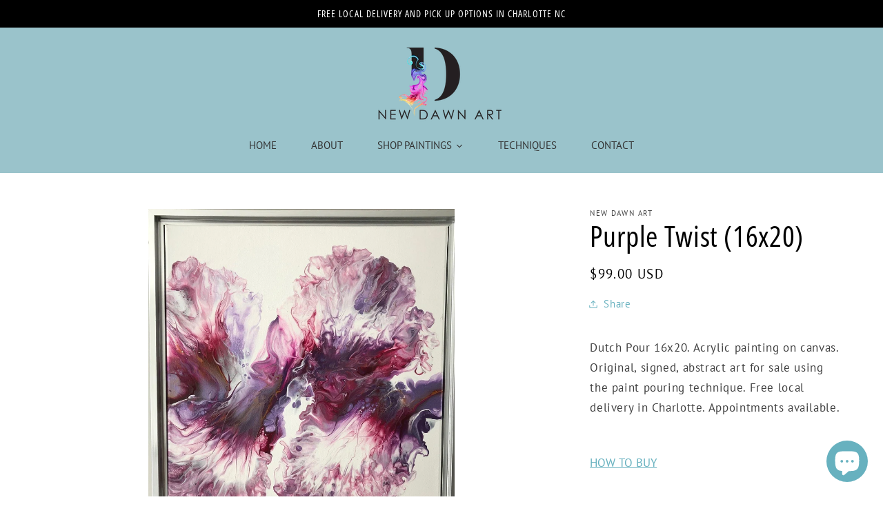

--- FILE ---
content_type: text/html; charset=utf-8
request_url: https://newdawnart.com/products/purple-twist-acrylic-painting
body_size: 26396
content:
<!doctype html>
<html class="js" lang="en">
  <head>
    <meta charset="utf-8">
    <meta http-equiv="X-UA-Compatible" content="IE=edge">
    <meta name="viewport" content="width=device-width,initial-scale=1">
    <meta name="theme-color" content="">
    <link rel="canonical" href="https://newdawnart.com/products/purple-twist-acrylic-painting"><link rel="icon" type="image/png" href="//newdawnart.com/cdn/shop/files/Large_Favicon_on_White.png?crop=center&height=32&v=1689260015&width=32"><link rel="preconnect" href="https://fonts.shopifycdn.com" crossorigin><title>
      Purple Twist Acrylic Painting
 &ndash; New Dawn Art</title>

    
      <meta name="description" content="Dutch Pour 16x20. Acrylic painting on canvas. Original, signed, abstract art for sale using the paint pouring technique. Free local delivery in Charlotte. Appointments available.">
    

    

<meta property="og:site_name" content="New Dawn Art">
<meta property="og:url" content="https://newdawnart.com/products/purple-twist-acrylic-painting">
<meta property="og:title" content="Purple Twist Acrylic Painting">
<meta property="og:type" content="product">
<meta property="og:description" content="Dutch Pour 16x20. Acrylic painting on canvas. Original, signed, abstract art for sale using the paint pouring technique. Free local delivery in Charlotte. Appointments available."><meta property="og:image" content="http://newdawnart.com/cdn/shop/files/Painting1.jpg?v=1689560508">
  <meta property="og:image:secure_url" content="https://newdawnart.com/cdn/shop/files/Painting1.jpg?v=1689560508">
  <meta property="og:image:width" content="1318">
  <meta property="og:image:height" content="1634"><meta property="og:price:amount" content="99.00">
  <meta property="og:price:currency" content="USD"><meta name="twitter:card" content="summary_large_image">
<meta name="twitter:title" content="Purple Twist Acrylic Painting">
<meta name="twitter:description" content="Dutch Pour 16x20. Acrylic painting on canvas. Original, signed, abstract art for sale using the paint pouring technique. Free local delivery in Charlotte. Appointments available.">


    <script src="//newdawnart.com/cdn/shop/t/3/assets/constants.js?v=132983761750457495441725560363" defer="defer"></script>
    <script src="//newdawnart.com/cdn/shop/t/3/assets/pubsub.js?v=158357773527763999511725560366" defer="defer"></script>
    <script src="//newdawnart.com/cdn/shop/t/3/assets/global.js?v=88558128918567037191725560364" defer="defer"></script>
    <script src="//newdawnart.com/cdn/shop/t/3/assets/details-disclosure.js?v=13653116266235556501725560366" defer="defer"></script>
    <script src="//newdawnart.com/cdn/shop/t/3/assets/details-modal.js?v=25581673532751508451725560366" defer="defer"></script>
    <script src="//newdawnart.com/cdn/shop/t/3/assets/search-form.js?v=133129549252120666541725560365" defer="defer"></script><script>window.performance && window.performance.mark && window.performance.mark('shopify.content_for_header.start');</script><meta name="google-site-verification" content="uTF7UGhIer3VLXIkj0sOVAiAuSxWOApiR6kOVYGvWc0">
<meta id="shopify-digital-wallet" name="shopify-digital-wallet" content="/79533080877/digital_wallets/dialog">
<meta name="shopify-checkout-api-token" content="c1eb9b53e757ba42bfc27c190d70b6ed">
<meta id="in-context-paypal-metadata" data-shop-id="79533080877" data-venmo-supported="true" data-environment="production" data-locale="en_US" data-paypal-v4="true" data-currency="USD">
<link rel="alternate" type="application/json+oembed" href="https://newdawnart.com/products/purple-twist-acrylic-painting.oembed">
<script async="async" src="/checkouts/internal/preloads.js?locale=en-US"></script>
<script id="shopify-features" type="application/json">{"accessToken":"c1eb9b53e757ba42bfc27c190d70b6ed","betas":["rich-media-storefront-analytics"],"domain":"newdawnart.com","predictiveSearch":true,"shopId":79533080877,"locale":"en"}</script>
<script>var Shopify = Shopify || {};
Shopify.shop = "new-dawn-art-6353.myshopify.com";
Shopify.locale = "en";
Shopify.currency = {"active":"USD","rate":"1.0"};
Shopify.country = "US";
Shopify.theme = {"name":"New Dawn Art (Studio Theme)","id":170515005741,"schema_name":"Studio","schema_version":"15.1.0","theme_store_id":1431,"role":"main"};
Shopify.theme.handle = "null";
Shopify.theme.style = {"id":null,"handle":null};
Shopify.cdnHost = "newdawnart.com/cdn";
Shopify.routes = Shopify.routes || {};
Shopify.routes.root = "/";</script>
<script type="module">!function(o){(o.Shopify=o.Shopify||{}).modules=!0}(window);</script>
<script>!function(o){function n(){var o=[];function n(){o.push(Array.prototype.slice.apply(arguments))}return n.q=o,n}var t=o.Shopify=o.Shopify||{};t.loadFeatures=n(),t.autoloadFeatures=n()}(window);</script>
<script id="shop-js-analytics" type="application/json">{"pageType":"product"}</script>
<script defer="defer" async type="module" src="//newdawnart.com/cdn/shopifycloud/shop-js/modules/v2/client.init-shop-cart-sync_BN7fPSNr.en.esm.js"></script>
<script defer="defer" async type="module" src="//newdawnart.com/cdn/shopifycloud/shop-js/modules/v2/chunk.common_Cbph3Kss.esm.js"></script>
<script defer="defer" async type="module" src="//newdawnart.com/cdn/shopifycloud/shop-js/modules/v2/chunk.modal_DKumMAJ1.esm.js"></script>
<script type="module">
  await import("//newdawnart.com/cdn/shopifycloud/shop-js/modules/v2/client.init-shop-cart-sync_BN7fPSNr.en.esm.js");
await import("//newdawnart.com/cdn/shopifycloud/shop-js/modules/v2/chunk.common_Cbph3Kss.esm.js");
await import("//newdawnart.com/cdn/shopifycloud/shop-js/modules/v2/chunk.modal_DKumMAJ1.esm.js");

  window.Shopify.SignInWithShop?.initShopCartSync?.({"fedCMEnabled":true,"windoidEnabled":true});

</script>
<script id="__st">var __st={"a":79533080877,"offset":-18000,"reqid":"b49899cd-be77-4292-bb19-89a764d0731a-1769790152","pageurl":"newdawnart.com\/products\/purple-twist-acrylic-painting","u":"6cfb4b4f5593","p":"product","rtyp":"product","rid":8515720184109};</script>
<script>window.ShopifyPaypalV4VisibilityTracking = true;</script>
<script id="captcha-bootstrap">!function(){'use strict';const t='contact',e='account',n='new_comment',o=[[t,t],['blogs',n],['comments',n],[t,'customer']],c=[[e,'customer_login'],[e,'guest_login'],[e,'recover_customer_password'],[e,'create_customer']],r=t=>t.map((([t,e])=>`form[action*='/${t}']:not([data-nocaptcha='true']) input[name='form_type'][value='${e}']`)).join(','),a=t=>()=>t?[...document.querySelectorAll(t)].map((t=>t.form)):[];function s(){const t=[...o],e=r(t);return a(e)}const i='password',u='form_key',d=['recaptcha-v3-token','g-recaptcha-response','h-captcha-response',i],f=()=>{try{return window.sessionStorage}catch{return}},m='__shopify_v',_=t=>t.elements[u];function p(t,e,n=!1){try{const o=window.sessionStorage,c=JSON.parse(o.getItem(e)),{data:r}=function(t){const{data:e,action:n}=t;return t[m]||n?{data:e,action:n}:{data:t,action:n}}(c);for(const[e,n]of Object.entries(r))t.elements[e]&&(t.elements[e].value=n);n&&o.removeItem(e)}catch(o){console.error('form repopulation failed',{error:o})}}const l='form_type',E='cptcha';function T(t){t.dataset[E]=!0}const w=window,h=w.document,L='Shopify',v='ce_forms',y='captcha';let A=!1;((t,e)=>{const n=(g='f06e6c50-85a8-45c8-87d0-21a2b65856fe',I='https://cdn.shopify.com/shopifycloud/storefront-forms-hcaptcha/ce_storefront_forms_captcha_hcaptcha.v1.5.2.iife.js',D={infoText:'Protected by hCaptcha',privacyText:'Privacy',termsText:'Terms'},(t,e,n)=>{const o=w[L][v],c=o.bindForm;if(c)return c(t,g,e,D).then(n);var r;o.q.push([[t,g,e,D],n]),r=I,A||(h.body.append(Object.assign(h.createElement('script'),{id:'captcha-provider',async:!0,src:r})),A=!0)});var g,I,D;w[L]=w[L]||{},w[L][v]=w[L][v]||{},w[L][v].q=[],w[L][y]=w[L][y]||{},w[L][y].protect=function(t,e){n(t,void 0,e),T(t)},Object.freeze(w[L][y]),function(t,e,n,w,h,L){const[v,y,A,g]=function(t,e,n){const i=e?o:[],u=t?c:[],d=[...i,...u],f=r(d),m=r(i),_=r(d.filter((([t,e])=>n.includes(e))));return[a(f),a(m),a(_),s()]}(w,h,L),I=t=>{const e=t.target;return e instanceof HTMLFormElement?e:e&&e.form},D=t=>v().includes(t);t.addEventListener('submit',(t=>{const e=I(t);if(!e)return;const n=D(e)&&!e.dataset.hcaptchaBound&&!e.dataset.recaptchaBound,o=_(e),c=g().includes(e)&&(!o||!o.value);(n||c)&&t.preventDefault(),c&&!n&&(function(t){try{if(!f())return;!function(t){const e=f();if(!e)return;const n=_(t);if(!n)return;const o=n.value;o&&e.removeItem(o)}(t);const e=Array.from(Array(32),(()=>Math.random().toString(36)[2])).join('');!function(t,e){_(t)||t.append(Object.assign(document.createElement('input'),{type:'hidden',name:u})),t.elements[u].value=e}(t,e),function(t,e){const n=f();if(!n)return;const o=[...t.querySelectorAll(`input[type='${i}']`)].map((({name:t})=>t)),c=[...d,...o],r={};for(const[a,s]of new FormData(t).entries())c.includes(a)||(r[a]=s);n.setItem(e,JSON.stringify({[m]:1,action:t.action,data:r}))}(t,e)}catch(e){console.error('failed to persist form',e)}}(e),e.submit())}));const S=(t,e)=>{t&&!t.dataset[E]&&(n(t,e.some((e=>e===t))),T(t))};for(const o of['focusin','change'])t.addEventListener(o,(t=>{const e=I(t);D(e)&&S(e,y())}));const B=e.get('form_key'),M=e.get(l),P=B&&M;t.addEventListener('DOMContentLoaded',(()=>{const t=y();if(P)for(const e of t)e.elements[l].value===M&&p(e,B);[...new Set([...A(),...v().filter((t=>'true'===t.dataset.shopifyCaptcha))])].forEach((e=>S(e,t)))}))}(h,new URLSearchParams(w.location.search),n,t,e,['guest_login'])})(!0,!0)}();</script>
<script integrity="sha256-4kQ18oKyAcykRKYeNunJcIwy7WH5gtpwJnB7kiuLZ1E=" data-source-attribution="shopify.loadfeatures" defer="defer" src="//newdawnart.com/cdn/shopifycloud/storefront/assets/storefront/load_feature-a0a9edcb.js" crossorigin="anonymous"></script>
<script data-source-attribution="shopify.dynamic_checkout.dynamic.init">var Shopify=Shopify||{};Shopify.PaymentButton=Shopify.PaymentButton||{isStorefrontPortableWallets:!0,init:function(){window.Shopify.PaymentButton.init=function(){};var t=document.createElement("script");t.src="https://newdawnart.com/cdn/shopifycloud/portable-wallets/latest/portable-wallets.en.js",t.type="module",document.head.appendChild(t)}};
</script>
<script data-source-attribution="shopify.dynamic_checkout.buyer_consent">
  function portableWalletsHideBuyerConsent(e){var t=document.getElementById("shopify-buyer-consent"),n=document.getElementById("shopify-subscription-policy-button");t&&n&&(t.classList.add("hidden"),t.setAttribute("aria-hidden","true"),n.removeEventListener("click",e))}function portableWalletsShowBuyerConsent(e){var t=document.getElementById("shopify-buyer-consent"),n=document.getElementById("shopify-subscription-policy-button");t&&n&&(t.classList.remove("hidden"),t.removeAttribute("aria-hidden"),n.addEventListener("click",e))}window.Shopify?.PaymentButton&&(window.Shopify.PaymentButton.hideBuyerConsent=portableWalletsHideBuyerConsent,window.Shopify.PaymentButton.showBuyerConsent=portableWalletsShowBuyerConsent);
</script>
<script data-source-attribution="shopify.dynamic_checkout.cart.bootstrap">document.addEventListener("DOMContentLoaded",(function(){function t(){return document.querySelector("shopify-accelerated-checkout-cart, shopify-accelerated-checkout")}if(t())Shopify.PaymentButton.init();else{new MutationObserver((function(e,n){t()&&(Shopify.PaymentButton.init(),n.disconnect())})).observe(document.body,{childList:!0,subtree:!0})}}));
</script>
<link id="shopify-accelerated-checkout-styles" rel="stylesheet" media="screen" href="https://newdawnart.com/cdn/shopifycloud/portable-wallets/latest/accelerated-checkout-backwards-compat.css" crossorigin="anonymous">
<style id="shopify-accelerated-checkout-cart">
        #shopify-buyer-consent {
  margin-top: 1em;
  display: inline-block;
  width: 100%;
}

#shopify-buyer-consent.hidden {
  display: none;
}

#shopify-subscription-policy-button {
  background: none;
  border: none;
  padding: 0;
  text-decoration: underline;
  font-size: inherit;
  cursor: pointer;
}

#shopify-subscription-policy-button::before {
  box-shadow: none;
}

      </style>
<script id="sections-script" data-sections="header" defer="defer" src="//newdawnart.com/cdn/shop/t/3/compiled_assets/scripts.js?v=506"></script>
<script>window.performance && window.performance.mark && window.performance.mark('shopify.content_for_header.end');</script>


    <style data-shopify>
      @font-face {
  font-family: "PT Sans";
  font-weight: 400;
  font-style: normal;
  font-display: swap;
  src: url("//newdawnart.com/cdn/fonts/pt_sans/ptsans_n4.83e02f6420db1e9af259d3d7856d73a9dc4fb7ab.woff2") format("woff2"),
       url("//newdawnart.com/cdn/fonts/pt_sans/ptsans_n4.031cf9b26e734268d68c385b0ff08ff26d8b4b6b.woff") format("woff");
}

      @font-face {
  font-family: "PT Sans";
  font-weight: 700;
  font-style: normal;
  font-display: swap;
  src: url("//newdawnart.com/cdn/fonts/pt_sans/ptsans_n7.304287b69b0b43b7d5b0f947011857fe41849126.woff2") format("woff2"),
       url("//newdawnart.com/cdn/fonts/pt_sans/ptsans_n7.6044f7e686f0b0c443754a8289995e64f1aba322.woff") format("woff");
}

      @font-face {
  font-family: "PT Sans";
  font-weight: 400;
  font-style: italic;
  font-display: swap;
  src: url("//newdawnart.com/cdn/fonts/pt_sans/ptsans_i4.13d0fa4d8e97d77e57a7b87d374df76447561c38.woff2") format("woff2"),
       url("//newdawnart.com/cdn/fonts/pt_sans/ptsans_i4.1ffe088c0458ba08706c5025ac59c175cc6ceb8d.woff") format("woff");
}

      @font-face {
  font-family: "PT Sans";
  font-weight: 700;
  font-style: italic;
  font-display: swap;
  src: url("//newdawnart.com/cdn/fonts/pt_sans/ptsans_i7.525de7532113d6a475ae29f6a88f8539c3238ecb.woff2") format("woff2"),
       url("//newdawnart.com/cdn/fonts/pt_sans/ptsans_i7.128ef16b0a49f64f8629b93373d2c7806f936889.woff") format("woff");
}

      @font-face {
  font-family: "Open Sans Condensed";
  font-weight: 400;
  font-style: normal;
  font-display: swap;
  src: url("//newdawnart.com/cdn/fonts/open_sans_condensed/opensanscondensed_n4.b735817c3758cc70fda491bc4590427f285556cd.woff2") format("woff2"),
       url("//newdawnart.com/cdn/fonts/open_sans_condensed/opensanscondensed_n4.eb36d05f7d3bebbfeb901f44afbd07da2e5979cc.woff") format("woff");
}


      
        :root,
        .color-background-1 {
          --color-background: 255,255,255;
        
          --gradient-background: #ffffff;
        

        

        --color-foreground: 0,0,0;
        --color-background-contrast: 191,191,191;
        --color-shadow: 16,57,72;
        --color-button: 103,177,191;
        --color-button-text: 255,255,255;
        --color-secondary-button: 255,255,255;
        --color-secondary-button-text: 103,177,191;
        --color-link: 103,177,191;
        --color-badge-foreground: 0,0,0;
        --color-badge-background: 255,255,255;
        --color-badge-border: 0,0,0;
        --payment-terms-background-color: rgb(255 255 255);
      }
      
        
        .color-background-2 {
          --color-background: 248,248,248;
        
          --gradient-background: #f8f8f8;
        

        

        --color-foreground: 0,0,0;
        --color-background-contrast: 184,184,184;
        --color-shadow: 16,57,72;
        --color-button: 248,248,248;
        --color-button-text: 255,255,255;
        --color-secondary-button: 248,248,248;
        --color-secondary-button-text: 44,141,159;
        --color-link: 44,141,159;
        --color-badge-foreground: 0,0,0;
        --color-badge-background: 248,248,248;
        --color-badge-border: 0,0,0;
        --payment-terms-background-color: rgb(248 248 248);
      }
      
        
        .color-inverse {
          --color-background: 239,239,239;
        
          --gradient-background: #efefef;
        

        

        --color-foreground: 0,0,0;
        --color-background-contrast: 175,175,175;
        --color-shadow: 65,63,61;
        --color-button: 103,177,191;
        --color-button-text: 255,255,255;
        --color-secondary-button: 239,239,239;
        --color-secondary-button-text: 103,177,191;
        --color-link: 103,177,191;
        --color-badge-foreground: 0,0,0;
        --color-badge-background: 239,239,239;
        --color-badge-border: 0,0,0;
        --payment-terms-background-color: rgb(239 239 239);
      }
      
        
        .color-accent-1 {
          --color-background: 231,243,245;
        
          --gradient-background: #e7f3f5;
        

        

        --color-foreground: 0,0,0;
        --color-background-contrast: 141,198,208;
        --color-shadow: 255,255,255;
        --color-button: 103,177,191;
        --color-button-text: 0,0,0;
        --color-secondary-button: 231,243,245;
        --color-secondary-button-text: 44,141,159;
        --color-link: 44,141,159;
        --color-badge-foreground: 0,0,0;
        --color-badge-background: 231,243,245;
        --color-badge-border: 0,0,0;
        --payment-terms-background-color: rgb(231 243 245);
      }
      
        
        .color-accent-2 {
          --color-background: 154,195,203;
        
          --gradient-background: #9ac3cb;
        

        

        --color-foreground: 0,0,0;
        --color-background-contrast: 78,139,151;
        --color-shadow: 0,0,0;
        --color-button: 255,255,255;
        --color-button-text: 255,255,255;
        --color-secondary-button: 154,195,203;
        --color-secondary-button-text: 239,239,239;
        --color-link: 239,239,239;
        --color-badge-foreground: 0,0,0;
        --color-badge-background: 154,195,203;
        --color-badge-border: 0,0,0;
        --payment-terms-background-color: rgb(154 195 203);
      }
      
        
        .color-scheme-7ccffa98-c278-4efd-9a77-cd63567629d8 {
          --color-background: 0,0,0;
        
          --gradient-background: #000000;
        

        

        --color-foreground: 255,255,255;
        --color-background-contrast: 128,128,128;
        --color-shadow: 11,11,11;
        --color-button: 103,177,191;
        --color-button-text: 255,255,255;
        --color-secondary-button: 0,0,0;
        --color-secondary-button-text: 13,59,67;
        --color-link: 13,59,67;
        --color-badge-foreground: 255,255,255;
        --color-badge-background: 0,0,0;
        --color-badge-border: 255,255,255;
        --payment-terms-background-color: rgb(0 0 0);
      }
      

      body, .color-background-1, .color-background-2, .color-inverse, .color-accent-1, .color-accent-2, .color-scheme-7ccffa98-c278-4efd-9a77-cd63567629d8 {
        color: rgba(var(--color-foreground), 0.75);
        background-color: rgb(var(--color-background));
      }

      :root {
        --font-body-family: "PT Sans", sans-serif;
        --font-body-style: normal;
        --font-body-weight: 400;
        --font-body-weight-bold: 700;

        --font-heading-family: "Open Sans Condensed", sans-serif;
        --font-heading-style: normal;
        --font-heading-weight: 400;

        --font-body-scale: 1.05;
        --font-heading-scale: 1.0;

        --media-padding: px;
        --media-border-opacity: 0.1;
        --media-border-width: 0px;
        --media-radius: 0px;
        --media-shadow-opacity: 0.0;
        --media-shadow-horizontal-offset: 0px;
        --media-shadow-vertical-offset: 4px;
        --media-shadow-blur-radius: 5px;
        --media-shadow-visible: 0;

        --page-width: 120rem;
        --page-width-margin: 0rem;

        --product-card-image-padding: 0.0rem;
        --product-card-corner-radius: 0.0rem;
        --product-card-text-alignment: center;
        --product-card-border-width: 0.0rem;
        --product-card-border-opacity: 0.1;
        --product-card-shadow-opacity: 0.0;
        --product-card-shadow-visible: 0;
        --product-card-shadow-horizontal-offset: 0.0rem;
        --product-card-shadow-vertical-offset: 0.4rem;
        --product-card-shadow-blur-radius: 0.5rem;

        --collection-card-image-padding: 0.0rem;
        --collection-card-corner-radius: 0.0rem;
        --collection-card-text-alignment: center;
        --collection-card-border-width: 0.0rem;
        --collection-card-border-opacity: 0.1;
        --collection-card-shadow-opacity: 0.0;
        --collection-card-shadow-visible: 0;
        --collection-card-shadow-horizontal-offset: 0.0rem;
        --collection-card-shadow-vertical-offset: 0.4rem;
        --collection-card-shadow-blur-radius: 0.5rem;

        --blog-card-image-padding: 0.0rem;
        --blog-card-corner-radius: 0.0rem;
        --blog-card-text-alignment: center;
        --blog-card-border-width: 0.0rem;
        --blog-card-border-opacity: 0.1;
        --blog-card-shadow-opacity: 0.0;
        --blog-card-shadow-visible: 0;
        --blog-card-shadow-horizontal-offset: 0.0rem;
        --blog-card-shadow-vertical-offset: 0.4rem;
        --blog-card-shadow-blur-radius: 0.5rem;

        --badge-corner-radius: 4.0rem;

        --popup-border-width: 0px;
        --popup-border-opacity: 0.1;
        --popup-corner-radius: 0px;
        --popup-shadow-opacity: 0.1;
        --popup-shadow-horizontal-offset: 6px;
        --popup-shadow-vertical-offset: 6px;
        --popup-shadow-blur-radius: 25px;

        --drawer-border-width: 1px;
        --drawer-border-opacity: 0.1;
        --drawer-shadow-opacity: 0.0;
        --drawer-shadow-horizontal-offset: 0px;
        --drawer-shadow-vertical-offset: 4px;
        --drawer-shadow-blur-radius: 5px;

        --spacing-sections-desktop: 0px;
        --spacing-sections-mobile: 0px;

        --grid-desktop-vertical-spacing: 4px;
        --grid-desktop-horizontal-spacing: 4px;
        --grid-mobile-vertical-spacing: 2px;
        --grid-mobile-horizontal-spacing: 2px;

        --text-boxes-border-opacity: 0.1;
        --text-boxes-border-width: 0px;
        --text-boxes-radius: 0px;
        --text-boxes-shadow-opacity: 0.0;
        --text-boxes-shadow-visible: 0;
        --text-boxes-shadow-horizontal-offset: 0px;
        --text-boxes-shadow-vertical-offset: 4px;
        --text-boxes-shadow-blur-radius: 5px;

        --buttons-radius: 40px;
        --buttons-radius-outset: 41px;
        --buttons-border-width: 1px;
        --buttons-border-opacity: 1.0;
        --buttons-shadow-opacity: 0.1;
        --buttons-shadow-visible: 1;
        --buttons-shadow-horizontal-offset: 2px;
        --buttons-shadow-vertical-offset: 2px;
        --buttons-shadow-blur-radius: 5px;
        --buttons-border-offset: 0.3px;

        --inputs-radius: 2px;
        --inputs-border-width: 1px;
        --inputs-border-opacity: 0.15;
        --inputs-shadow-opacity: 0.05;
        --inputs-shadow-horizontal-offset: 2px;
        --inputs-margin-offset: 2px;
        --inputs-shadow-vertical-offset: 2px;
        --inputs-shadow-blur-radius: 5px;
        --inputs-radius-outset: 3px;

        --variant-pills-radius: 40px;
        --variant-pills-border-width: 1px;
        --variant-pills-border-opacity: 0.55;
        --variant-pills-shadow-opacity: 0.0;
        --variant-pills-shadow-horizontal-offset: 0px;
        --variant-pills-shadow-vertical-offset: 4px;
        --variant-pills-shadow-blur-radius: 5px;
      }

      *,
      *::before,
      *::after {
        box-sizing: inherit;
      }

      html {
        box-sizing: border-box;
        font-size: calc(var(--font-body-scale) * 62.5%);
        height: 100%;
      }

      body {
        display: grid;
        grid-template-rows: auto auto 1fr auto;
        grid-template-columns: 100%;
        min-height: 100%;
        margin: 0;
        font-size: 1.5rem;
        letter-spacing: 0.06rem;
        line-height: calc(1 + 0.8 / var(--font-body-scale));
        font-family: var(--font-body-family);
        font-style: var(--font-body-style);
        font-weight: var(--font-body-weight);
      }

      @media screen and (min-width: 750px) {
        body {
          font-size: 1.6rem;
        }
      }
    </style>

    <link href="//newdawnart.com/cdn/shop/t/3/assets/base.css?v=25106813290874953931725834915" rel="stylesheet" type="text/css" media="all" />
    <link rel="stylesheet" href="//newdawnart.com/cdn/shop/t/3/assets/component-cart-items.css?v=123238115697927560811725560366" media="print" onload="this.media='all'"><link href="//newdawnart.com/cdn/shop/t/3/assets/component-cart-drawer.css?v=112801333748515159671725560364" rel="stylesheet" type="text/css" media="all" />
      <link href="//newdawnart.com/cdn/shop/t/3/assets/component-cart.css?v=165982380921400067651725560366" rel="stylesheet" type="text/css" media="all" />
      <link href="//newdawnart.com/cdn/shop/t/3/assets/component-totals.css?v=15906652033866631521725560364" rel="stylesheet" type="text/css" media="all" />
      <link href="//newdawnart.com/cdn/shop/t/3/assets/component-price.css?v=70172745017360139101725560364" rel="stylesheet" type="text/css" media="all" />
      <link href="//newdawnart.com/cdn/shop/t/3/assets/component-discounts.css?v=152760482443307489271725560364" rel="stylesheet" type="text/css" media="all" />

      <link rel="preload" as="font" href="//newdawnart.com/cdn/fonts/pt_sans/ptsans_n4.83e02f6420db1e9af259d3d7856d73a9dc4fb7ab.woff2" type="font/woff2" crossorigin>
      

      <link rel="preload" as="font" href="//newdawnart.com/cdn/fonts/open_sans_condensed/opensanscondensed_n4.b735817c3758cc70fda491bc4590427f285556cd.woff2" type="font/woff2" crossorigin>
      
<script>
      if (Shopify.designMode) {
        document.documentElement.classList.add('shopify-design-mode');
      }
    </script>
  <script src="https://cdn.shopify.com/extensions/e8878072-2f6b-4e89-8082-94b04320908d/inbox-1254/assets/inbox-chat-loader.js" type="text/javascript" defer="defer"></script>
<link href="https://monorail-edge.shopifysvc.com" rel="dns-prefetch">
<script>(function(){if ("sendBeacon" in navigator && "performance" in window) {try {var session_token_from_headers = performance.getEntriesByType('navigation')[0].serverTiming.find(x => x.name == '_s').description;} catch {var session_token_from_headers = undefined;}var session_cookie_matches = document.cookie.match(/_shopify_s=([^;]*)/);var session_token_from_cookie = session_cookie_matches && session_cookie_matches.length === 2 ? session_cookie_matches[1] : "";var session_token = session_token_from_headers || session_token_from_cookie || "";function handle_abandonment_event(e) {var entries = performance.getEntries().filter(function(entry) {return /monorail-edge.shopifysvc.com/.test(entry.name);});if (!window.abandonment_tracked && entries.length === 0) {window.abandonment_tracked = true;var currentMs = Date.now();var navigation_start = performance.timing.navigationStart;var payload = {shop_id: 79533080877,url: window.location.href,navigation_start,duration: currentMs - navigation_start,session_token,page_type: "product"};window.navigator.sendBeacon("https://monorail-edge.shopifysvc.com/v1/produce", JSON.stringify({schema_id: "online_store_buyer_site_abandonment/1.1",payload: payload,metadata: {event_created_at_ms: currentMs,event_sent_at_ms: currentMs}}));}}window.addEventListener('pagehide', handle_abandonment_event);}}());</script>
<script id="web-pixels-manager-setup">(function e(e,d,r,n,o){if(void 0===o&&(o={}),!Boolean(null===(a=null===(i=window.Shopify)||void 0===i?void 0:i.analytics)||void 0===a?void 0:a.replayQueue)){var i,a;window.Shopify=window.Shopify||{};var t=window.Shopify;t.analytics=t.analytics||{};var s=t.analytics;s.replayQueue=[],s.publish=function(e,d,r){return s.replayQueue.push([e,d,r]),!0};try{self.performance.mark("wpm:start")}catch(e){}var l=function(){var e={modern:/Edge?\/(1{2}[4-9]|1[2-9]\d|[2-9]\d{2}|\d{4,})\.\d+(\.\d+|)|Firefox\/(1{2}[4-9]|1[2-9]\d|[2-9]\d{2}|\d{4,})\.\d+(\.\d+|)|Chrom(ium|e)\/(9{2}|\d{3,})\.\d+(\.\d+|)|(Maci|X1{2}).+ Version\/(15\.\d+|(1[6-9]|[2-9]\d|\d{3,})\.\d+)([,.]\d+|)( \(\w+\)|)( Mobile\/\w+|) Safari\/|Chrome.+OPR\/(9{2}|\d{3,})\.\d+\.\d+|(CPU[ +]OS|iPhone[ +]OS|CPU[ +]iPhone|CPU IPhone OS|CPU iPad OS)[ +]+(15[._]\d+|(1[6-9]|[2-9]\d|\d{3,})[._]\d+)([._]\d+|)|Android:?[ /-](13[3-9]|1[4-9]\d|[2-9]\d{2}|\d{4,})(\.\d+|)(\.\d+|)|Android.+Firefox\/(13[5-9]|1[4-9]\d|[2-9]\d{2}|\d{4,})\.\d+(\.\d+|)|Android.+Chrom(ium|e)\/(13[3-9]|1[4-9]\d|[2-9]\d{2}|\d{4,})\.\d+(\.\d+|)|SamsungBrowser\/([2-9]\d|\d{3,})\.\d+/,legacy:/Edge?\/(1[6-9]|[2-9]\d|\d{3,})\.\d+(\.\d+|)|Firefox\/(5[4-9]|[6-9]\d|\d{3,})\.\d+(\.\d+|)|Chrom(ium|e)\/(5[1-9]|[6-9]\d|\d{3,})\.\d+(\.\d+|)([\d.]+$|.*Safari\/(?![\d.]+ Edge\/[\d.]+$))|(Maci|X1{2}).+ Version\/(10\.\d+|(1[1-9]|[2-9]\d|\d{3,})\.\d+)([,.]\d+|)( \(\w+\)|)( Mobile\/\w+|) Safari\/|Chrome.+OPR\/(3[89]|[4-9]\d|\d{3,})\.\d+\.\d+|(CPU[ +]OS|iPhone[ +]OS|CPU[ +]iPhone|CPU IPhone OS|CPU iPad OS)[ +]+(10[._]\d+|(1[1-9]|[2-9]\d|\d{3,})[._]\d+)([._]\d+|)|Android:?[ /-](13[3-9]|1[4-9]\d|[2-9]\d{2}|\d{4,})(\.\d+|)(\.\d+|)|Mobile Safari.+OPR\/([89]\d|\d{3,})\.\d+\.\d+|Android.+Firefox\/(13[5-9]|1[4-9]\d|[2-9]\d{2}|\d{4,})\.\d+(\.\d+|)|Android.+Chrom(ium|e)\/(13[3-9]|1[4-9]\d|[2-9]\d{2}|\d{4,})\.\d+(\.\d+|)|Android.+(UC? ?Browser|UCWEB|U3)[ /]?(15\.([5-9]|\d{2,})|(1[6-9]|[2-9]\d|\d{3,})\.\d+)\.\d+|SamsungBrowser\/(5\.\d+|([6-9]|\d{2,})\.\d+)|Android.+MQ{2}Browser\/(14(\.(9|\d{2,})|)|(1[5-9]|[2-9]\d|\d{3,})(\.\d+|))(\.\d+|)|K[Aa][Ii]OS\/(3\.\d+|([4-9]|\d{2,})\.\d+)(\.\d+|)/},d=e.modern,r=e.legacy,n=navigator.userAgent;return n.match(d)?"modern":n.match(r)?"legacy":"unknown"}(),u="modern"===l?"modern":"legacy",c=(null!=n?n:{modern:"",legacy:""})[u],f=function(e){return[e.baseUrl,"/wpm","/b",e.hashVersion,"modern"===e.buildTarget?"m":"l",".js"].join("")}({baseUrl:d,hashVersion:r,buildTarget:u}),m=function(e){var d=e.version,r=e.bundleTarget,n=e.surface,o=e.pageUrl,i=e.monorailEndpoint;return{emit:function(e){var a=e.status,t=e.errorMsg,s=(new Date).getTime(),l=JSON.stringify({metadata:{event_sent_at_ms:s},events:[{schema_id:"web_pixels_manager_load/3.1",payload:{version:d,bundle_target:r,page_url:o,status:a,surface:n,error_msg:t},metadata:{event_created_at_ms:s}}]});if(!i)return console&&console.warn&&console.warn("[Web Pixels Manager] No Monorail endpoint provided, skipping logging."),!1;try{return self.navigator.sendBeacon.bind(self.navigator)(i,l)}catch(e){}var u=new XMLHttpRequest;try{return u.open("POST",i,!0),u.setRequestHeader("Content-Type","text/plain"),u.send(l),!0}catch(e){return console&&console.warn&&console.warn("[Web Pixels Manager] Got an unhandled error while logging to Monorail."),!1}}}}({version:r,bundleTarget:l,surface:e.surface,pageUrl:self.location.href,monorailEndpoint:e.monorailEndpoint});try{o.browserTarget=l,function(e){var d=e.src,r=e.async,n=void 0===r||r,o=e.onload,i=e.onerror,a=e.sri,t=e.scriptDataAttributes,s=void 0===t?{}:t,l=document.createElement("script"),u=document.querySelector("head"),c=document.querySelector("body");if(l.async=n,l.src=d,a&&(l.integrity=a,l.crossOrigin="anonymous"),s)for(var f in s)if(Object.prototype.hasOwnProperty.call(s,f))try{l.dataset[f]=s[f]}catch(e){}if(o&&l.addEventListener("load",o),i&&l.addEventListener("error",i),u)u.appendChild(l);else{if(!c)throw new Error("Did not find a head or body element to append the script");c.appendChild(l)}}({src:f,async:!0,onload:function(){if(!function(){var e,d;return Boolean(null===(d=null===(e=window.Shopify)||void 0===e?void 0:e.analytics)||void 0===d?void 0:d.initialized)}()){var d=window.webPixelsManager.init(e)||void 0;if(d){var r=window.Shopify.analytics;r.replayQueue.forEach((function(e){var r=e[0],n=e[1],o=e[2];d.publishCustomEvent(r,n,o)})),r.replayQueue=[],r.publish=d.publishCustomEvent,r.visitor=d.visitor,r.initialized=!0}}},onerror:function(){return m.emit({status:"failed",errorMsg:"".concat(f," has failed to load")})},sri:function(e){var d=/^sha384-[A-Za-z0-9+/=]+$/;return"string"==typeof e&&d.test(e)}(c)?c:"",scriptDataAttributes:o}),m.emit({status:"loading"})}catch(e){m.emit({status:"failed",errorMsg:(null==e?void 0:e.message)||"Unknown error"})}}})({shopId: 79533080877,storefrontBaseUrl: "https://newdawnart.com",extensionsBaseUrl: "https://extensions.shopifycdn.com/cdn/shopifycloud/web-pixels-manager",monorailEndpoint: "https://monorail-edge.shopifysvc.com/unstable/produce_batch",surface: "storefront-renderer",enabledBetaFlags: ["2dca8a86"],webPixelsConfigList: [{"id":"800620845","configuration":"{\"config\":\"{\\\"pixel_id\\\":\\\"G-WXCZBEX1BX\\\",\\\"target_country\\\":\\\"US\\\",\\\"gtag_events\\\":[{\\\"type\\\":\\\"begin_checkout\\\",\\\"action_label\\\":\\\"G-WXCZBEX1BX\\\"},{\\\"type\\\":\\\"search\\\",\\\"action_label\\\":\\\"G-WXCZBEX1BX\\\"},{\\\"type\\\":\\\"view_item\\\",\\\"action_label\\\":[\\\"G-WXCZBEX1BX\\\",\\\"MC-EQHJF4PB69\\\"]},{\\\"type\\\":\\\"purchase\\\",\\\"action_label\\\":[\\\"G-WXCZBEX1BX\\\",\\\"MC-EQHJF4PB69\\\"]},{\\\"type\\\":\\\"page_view\\\",\\\"action_label\\\":[\\\"G-WXCZBEX1BX\\\",\\\"MC-EQHJF4PB69\\\"]},{\\\"type\\\":\\\"add_payment_info\\\",\\\"action_label\\\":\\\"G-WXCZBEX1BX\\\"},{\\\"type\\\":\\\"add_to_cart\\\",\\\"action_label\\\":\\\"G-WXCZBEX1BX\\\"}],\\\"enable_monitoring_mode\\\":false}\"}","eventPayloadVersion":"v1","runtimeContext":"OPEN","scriptVersion":"b2a88bafab3e21179ed38636efcd8a93","type":"APP","apiClientId":1780363,"privacyPurposes":[],"dataSharingAdjustments":{"protectedCustomerApprovalScopes":["read_customer_address","read_customer_email","read_customer_name","read_customer_personal_data","read_customer_phone"]}},{"id":"shopify-app-pixel","configuration":"{}","eventPayloadVersion":"v1","runtimeContext":"STRICT","scriptVersion":"0450","apiClientId":"shopify-pixel","type":"APP","privacyPurposes":["ANALYTICS","MARKETING"]},{"id":"shopify-custom-pixel","eventPayloadVersion":"v1","runtimeContext":"LAX","scriptVersion":"0450","apiClientId":"shopify-pixel","type":"CUSTOM","privacyPurposes":["ANALYTICS","MARKETING"]}],isMerchantRequest: false,initData: {"shop":{"name":"New Dawn Art","paymentSettings":{"currencyCode":"USD"},"myshopifyDomain":"new-dawn-art-6353.myshopify.com","countryCode":"US","storefrontUrl":"https:\/\/newdawnart.com"},"customer":null,"cart":null,"checkout":null,"productVariants":[{"price":{"amount":99.0,"currencyCode":"USD"},"product":{"title":"Purple Twist (16x20)","vendor":"New Dawn Art","id":"8515720184109","untranslatedTitle":"Purple Twist (16x20)","url":"\/products\/purple-twist-acrylic-painting","type":"Visual Artwork"},"id":"45754312556845","image":{"src":"\/\/newdawnart.com\/cdn\/shop\/files\/Painting1.jpg?v=1689560508"},"sku":null,"title":"Default Title","untranslatedTitle":"Default Title"}],"purchasingCompany":null},},"https://newdawnart.com/cdn","1d2a099fw23dfb22ep557258f5m7a2edbae",{"modern":"","legacy":""},{"shopId":"79533080877","storefrontBaseUrl":"https:\/\/newdawnart.com","extensionBaseUrl":"https:\/\/extensions.shopifycdn.com\/cdn\/shopifycloud\/web-pixels-manager","surface":"storefront-renderer","enabledBetaFlags":"[\"2dca8a86\"]","isMerchantRequest":"false","hashVersion":"1d2a099fw23dfb22ep557258f5m7a2edbae","publish":"custom","events":"[[\"page_viewed\",{}],[\"product_viewed\",{\"productVariant\":{\"price\":{\"amount\":99.0,\"currencyCode\":\"USD\"},\"product\":{\"title\":\"Purple Twist (16x20)\",\"vendor\":\"New Dawn Art\",\"id\":\"8515720184109\",\"untranslatedTitle\":\"Purple Twist (16x20)\",\"url\":\"\/products\/purple-twist-acrylic-painting\",\"type\":\"Visual Artwork\"},\"id\":\"45754312556845\",\"image\":{\"src\":\"\/\/newdawnart.com\/cdn\/shop\/files\/Painting1.jpg?v=1689560508\"},\"sku\":null,\"title\":\"Default Title\",\"untranslatedTitle\":\"Default Title\"}}]]"});</script><script>
  window.ShopifyAnalytics = window.ShopifyAnalytics || {};
  window.ShopifyAnalytics.meta = window.ShopifyAnalytics.meta || {};
  window.ShopifyAnalytics.meta.currency = 'USD';
  var meta = {"product":{"id":8515720184109,"gid":"gid:\/\/shopify\/Product\/8515720184109","vendor":"New Dawn Art","type":"Visual Artwork","handle":"purple-twist-acrylic-painting","variants":[{"id":45754312556845,"price":9900,"name":"Purple Twist (16x20)","public_title":null,"sku":null}],"remote":false},"page":{"pageType":"product","resourceType":"product","resourceId":8515720184109,"requestId":"b49899cd-be77-4292-bb19-89a764d0731a-1769790152"}};
  for (var attr in meta) {
    window.ShopifyAnalytics.meta[attr] = meta[attr];
  }
</script>
<script class="analytics">
  (function () {
    var customDocumentWrite = function(content) {
      var jquery = null;

      if (window.jQuery) {
        jquery = window.jQuery;
      } else if (window.Checkout && window.Checkout.$) {
        jquery = window.Checkout.$;
      }

      if (jquery) {
        jquery('body').append(content);
      }
    };

    var hasLoggedConversion = function(token) {
      if (token) {
        return document.cookie.indexOf('loggedConversion=' + token) !== -1;
      }
      return false;
    }

    var setCookieIfConversion = function(token) {
      if (token) {
        var twoMonthsFromNow = new Date(Date.now());
        twoMonthsFromNow.setMonth(twoMonthsFromNow.getMonth() + 2);

        document.cookie = 'loggedConversion=' + token + '; expires=' + twoMonthsFromNow;
      }
    }

    var trekkie = window.ShopifyAnalytics.lib = window.trekkie = window.trekkie || [];
    if (trekkie.integrations) {
      return;
    }
    trekkie.methods = [
      'identify',
      'page',
      'ready',
      'track',
      'trackForm',
      'trackLink'
    ];
    trekkie.factory = function(method) {
      return function() {
        var args = Array.prototype.slice.call(arguments);
        args.unshift(method);
        trekkie.push(args);
        return trekkie;
      };
    };
    for (var i = 0; i < trekkie.methods.length; i++) {
      var key = trekkie.methods[i];
      trekkie[key] = trekkie.factory(key);
    }
    trekkie.load = function(config) {
      trekkie.config = config || {};
      trekkie.config.initialDocumentCookie = document.cookie;
      var first = document.getElementsByTagName('script')[0];
      var script = document.createElement('script');
      script.type = 'text/javascript';
      script.onerror = function(e) {
        var scriptFallback = document.createElement('script');
        scriptFallback.type = 'text/javascript';
        scriptFallback.onerror = function(error) {
                var Monorail = {
      produce: function produce(monorailDomain, schemaId, payload) {
        var currentMs = new Date().getTime();
        var event = {
          schema_id: schemaId,
          payload: payload,
          metadata: {
            event_created_at_ms: currentMs,
            event_sent_at_ms: currentMs
          }
        };
        return Monorail.sendRequest("https://" + monorailDomain + "/v1/produce", JSON.stringify(event));
      },
      sendRequest: function sendRequest(endpointUrl, payload) {
        // Try the sendBeacon API
        if (window && window.navigator && typeof window.navigator.sendBeacon === 'function' && typeof window.Blob === 'function' && !Monorail.isIos12()) {
          var blobData = new window.Blob([payload], {
            type: 'text/plain'
          });

          if (window.navigator.sendBeacon(endpointUrl, blobData)) {
            return true;
          } // sendBeacon was not successful

        } // XHR beacon

        var xhr = new XMLHttpRequest();

        try {
          xhr.open('POST', endpointUrl);
          xhr.setRequestHeader('Content-Type', 'text/plain');
          xhr.send(payload);
        } catch (e) {
          console.log(e);
        }

        return false;
      },
      isIos12: function isIos12() {
        return window.navigator.userAgent.lastIndexOf('iPhone; CPU iPhone OS 12_') !== -1 || window.navigator.userAgent.lastIndexOf('iPad; CPU OS 12_') !== -1;
      }
    };
    Monorail.produce('monorail-edge.shopifysvc.com',
      'trekkie_storefront_load_errors/1.1',
      {shop_id: 79533080877,
      theme_id: 170515005741,
      app_name: "storefront",
      context_url: window.location.href,
      source_url: "//newdawnart.com/cdn/s/trekkie.storefront.c59ea00e0474b293ae6629561379568a2d7c4bba.min.js"});

        };
        scriptFallback.async = true;
        scriptFallback.src = '//newdawnart.com/cdn/s/trekkie.storefront.c59ea00e0474b293ae6629561379568a2d7c4bba.min.js';
        first.parentNode.insertBefore(scriptFallback, first);
      };
      script.async = true;
      script.src = '//newdawnart.com/cdn/s/trekkie.storefront.c59ea00e0474b293ae6629561379568a2d7c4bba.min.js';
      first.parentNode.insertBefore(script, first);
    };
    trekkie.load(
      {"Trekkie":{"appName":"storefront","development":false,"defaultAttributes":{"shopId":79533080877,"isMerchantRequest":null,"themeId":170515005741,"themeCityHash":"209522550411097253","contentLanguage":"en","currency":"USD","eventMetadataId":"4af247ec-c8ef-4dd8-9f53-e428988430e2"},"isServerSideCookieWritingEnabled":true,"monorailRegion":"shop_domain","enabledBetaFlags":["65f19447","b5387b81"]},"Session Attribution":{},"S2S":{"facebookCapiEnabled":false,"source":"trekkie-storefront-renderer","apiClientId":580111}}
    );

    var loaded = false;
    trekkie.ready(function() {
      if (loaded) return;
      loaded = true;

      window.ShopifyAnalytics.lib = window.trekkie;

      var originalDocumentWrite = document.write;
      document.write = customDocumentWrite;
      try { window.ShopifyAnalytics.merchantGoogleAnalytics.call(this); } catch(error) {};
      document.write = originalDocumentWrite;

      window.ShopifyAnalytics.lib.page(null,{"pageType":"product","resourceType":"product","resourceId":8515720184109,"requestId":"b49899cd-be77-4292-bb19-89a764d0731a-1769790152","shopifyEmitted":true});

      var match = window.location.pathname.match(/checkouts\/(.+)\/(thank_you|post_purchase)/)
      var token = match? match[1]: undefined;
      if (!hasLoggedConversion(token)) {
        setCookieIfConversion(token);
        window.ShopifyAnalytics.lib.track("Viewed Product",{"currency":"USD","variantId":45754312556845,"productId":8515720184109,"productGid":"gid:\/\/shopify\/Product\/8515720184109","name":"Purple Twist (16x20)","price":"99.00","sku":null,"brand":"New Dawn Art","variant":null,"category":"Visual Artwork","nonInteraction":true,"remote":false},undefined,undefined,{"shopifyEmitted":true});
      window.ShopifyAnalytics.lib.track("monorail:\/\/trekkie_storefront_viewed_product\/1.1",{"currency":"USD","variantId":45754312556845,"productId":8515720184109,"productGid":"gid:\/\/shopify\/Product\/8515720184109","name":"Purple Twist (16x20)","price":"99.00","sku":null,"brand":"New Dawn Art","variant":null,"category":"Visual Artwork","nonInteraction":true,"remote":false,"referer":"https:\/\/newdawnart.com\/products\/purple-twist-acrylic-painting"});
      }
    });


        var eventsListenerScript = document.createElement('script');
        eventsListenerScript.async = true;
        eventsListenerScript.src = "//newdawnart.com/cdn/shopifycloud/storefront/assets/shop_events_listener-3da45d37.js";
        document.getElementsByTagName('head')[0].appendChild(eventsListenerScript);

})();</script>
<script
  defer
  src="https://newdawnart.com/cdn/shopifycloud/perf-kit/shopify-perf-kit-3.1.0.min.js"
  data-application="storefront-renderer"
  data-shop-id="79533080877"
  data-render-region="gcp-us-central1"
  data-page-type="product"
  data-theme-instance-id="170515005741"
  data-theme-name="Studio"
  data-theme-version="15.1.0"
  data-monorail-region="shop_domain"
  data-resource-timing-sampling-rate="10"
  data-shs="true"
  data-shs-beacon="true"
  data-shs-export-with-fetch="true"
  data-shs-logs-sample-rate="1"
  data-shs-beacon-endpoint="https://newdawnart.com/api/collect"
></script>
</head>

  <body class="gradient">
    <a class="skip-to-content-link button visually-hidden" href="#MainContent">
      Skip to content
    </a>

<link href="//newdawnart.com/cdn/shop/t/3/assets/quantity-popover.css?v=129068967981937647381725560366" rel="stylesheet" type="text/css" media="all" />
<link href="//newdawnart.com/cdn/shop/t/3/assets/component-card.css?v=120341546515895839841725560366" rel="stylesheet" type="text/css" media="all" />

<script src="//newdawnart.com/cdn/shop/t/3/assets/cart.js?v=53973376719736494311725560364" defer="defer"></script>
<script src="//newdawnart.com/cdn/shop/t/3/assets/quantity-popover.js?v=987015268078116491725560365" defer="defer"></script>

<style>
  .drawer {
    visibility: hidden;
  }
</style>

<cart-drawer class="drawer is-empty">
  <div id="CartDrawer" class="cart-drawer">
    <div id="CartDrawer-Overlay" class="cart-drawer__overlay"></div>
    <div
      class="drawer__inner gradient color-background-1"
      role="dialog"
      aria-modal="true"
      aria-label="Your cart"
      tabindex="-1"
    ><div class="drawer__inner-empty">
          <div class="cart-drawer__warnings center">
            <div class="cart-drawer__empty-content">
              <h2 class="cart__empty-text">Your cart is empty</h2>
              <button
                class="drawer__close"
                type="button"
                onclick="this.closest('cart-drawer').close()"
                aria-label="Close"
              >
                <span class="svg-wrapper"><svg xmlns="http://www.w3.org/2000/svg" fill="none" class="icon icon-close" viewBox="0 0 18 17"><path fill="currentColor" d="M.865 15.978a.5.5 0 0 0 .707.707l7.433-7.431 7.579 7.282a.501.501 0 0 0 .846-.37.5.5 0 0 0-.153-.351L9.712 8.546l7.417-7.416a.5.5 0 1 0-.707-.708L8.991 7.853 1.413.573a.5.5 0 1 0-.693.72l7.563 7.268z"/></svg>
</span>
              </button>
              <a href="/collections/all" class="button">
                Continue shopping
              </a></div>
          </div></div><div class="drawer__header">
        <h2 class="drawer__heading">Your cart</h2>
        <button
          class="drawer__close"
          type="button"
          onclick="this.closest('cart-drawer').close()"
          aria-label="Close"
        >
          <span class="svg-wrapper"><svg xmlns="http://www.w3.org/2000/svg" fill="none" class="icon icon-close" viewBox="0 0 18 17"><path fill="currentColor" d="M.865 15.978a.5.5 0 0 0 .707.707l7.433-7.431 7.579 7.282a.501.501 0 0 0 .846-.37.5.5 0 0 0-.153-.351L9.712 8.546l7.417-7.416a.5.5 0 1 0-.707-.708L8.991 7.853 1.413.573a.5.5 0 1 0-.693.72l7.563 7.268z"/></svg>
</span>
        </button>
      </div>
      <cart-drawer-items
        
          class=" is-empty"
        
      >
        <form
          action="/cart"
          id="CartDrawer-Form"
          class="cart__contents cart-drawer__form"
          method="post"
        >
          <div id="CartDrawer-CartItems" class="drawer__contents js-contents"><p id="CartDrawer-LiveRegionText" class="visually-hidden" role="status"></p>
            <p id="CartDrawer-LineItemStatus" class="visually-hidden" aria-hidden="true" role="status">
              Loading...
            </p>
          </div>
          <div id="CartDrawer-CartErrors" role="alert"></div>
        </form>
      </cart-drawer-items>
      <div class="drawer__footer"><details id="Details-CartDrawer">
            <summary>
              <span class="summary__title">
                Order special instructions
<svg class="icon icon-caret" viewBox="0 0 10 6"><path fill="currentColor" fill-rule="evenodd" d="M9.354.646a.5.5 0 0 0-.708 0L5 4.293 1.354.646a.5.5 0 0 0-.708.708l4 4a.5.5 0 0 0 .708 0l4-4a.5.5 0 0 0 0-.708" clip-rule="evenodd"/></svg>
</span>
            </summary>
            <cart-note class="cart__note field">
              <label class="visually-hidden" for="CartDrawer-Note">Order special instructions</label>
              <textarea
                id="CartDrawer-Note"
                class="text-area text-area--resize-vertical field__input"
                name="note"
                placeholder="Order special instructions"
              ></textarea>
            </cart-note>
          </details><!-- Start blocks -->
        <!-- Subtotals -->

        <div class="cart-drawer__footer" >
          <div></div>

          <div class="totals" role="status">
            <h2 class="totals__total">Estimated total</h2>
            <p class="totals__total-value">$0.00 USD</p>
          </div>

          <small class="tax-note caption-large rte">Taxes, discounts and <a href="/policies/shipping-policy">shipping</a> calculated at checkout.
</small>
        </div>

        <!-- CTAs -->

        <div class="cart__ctas" >
          <button
            type="submit"
            id="CartDrawer-Checkout"
            class="cart__checkout-button button"
            name="checkout"
            form="CartDrawer-Form"
            
              disabled
            
          >
            Check out
          </button>
        </div>
      </div>
    </div>
  </div>
</cart-drawer>
<!-- BEGIN sections: header-group -->
<div id="shopify-section-sections--23140644946221__announcement-bar" class="shopify-section shopify-section-group-header-group announcement-bar-section"><link href="//newdawnart.com/cdn/shop/t/3/assets/component-slideshow.css?v=17933591812325749411725560366" rel="stylesheet" type="text/css" media="all" />
<link href="//newdawnart.com/cdn/shop/t/3/assets/component-slider.css?v=14039311878856620671725560364" rel="stylesheet" type="text/css" media="all" />

  <link href="//newdawnart.com/cdn/shop/t/3/assets/component-list-social.css?v=35792976012981934991725560364" rel="stylesheet" type="text/css" media="all" />


<div
  class="utility-bar color-scheme-7ccffa98-c278-4efd-9a77-cd63567629d8 gradient"
  
>
  <div class="page-width utility-bar__grid"><div
        class="announcement-bar"
        role="region"
        aria-label="Announcement"
        
      ><p class="announcement-bar__message h5">
            <span>FREE LOCAL DELIVERY AND PICK UP OPTIONS IN CHARLOTTE NC</span></p></div><div class="localization-wrapper">
</div>
  </div>
</div>


</div><div id="shopify-section-sections--23140644946221__header" class="shopify-section shopify-section-group-header-group section-header"><link rel="stylesheet" href="//newdawnart.com/cdn/shop/t/3/assets/component-list-menu.css?v=151968516119678728991725560365" media="print" onload="this.media='all'">
<link rel="stylesheet" href="//newdawnart.com/cdn/shop/t/3/assets/component-search.css?v=165164710990765432851725560364" media="print" onload="this.media='all'">
<link rel="stylesheet" href="//newdawnart.com/cdn/shop/t/3/assets/component-menu-drawer.css?v=147478906057189667651725560364" media="print" onload="this.media='all'">
<link rel="stylesheet" href="//newdawnart.com/cdn/shop/t/3/assets/component-cart-notification.css?v=54116361853792938221725560363" media="print" onload="this.media='all'"><link rel="stylesheet" href="//newdawnart.com/cdn/shop/t/3/assets/component-mega-menu.css?v=10110889665867715061725560366" media="print" onload="this.media='all'"><style>
  header-drawer {
    justify-self: start;
    margin-left: -1.2rem;
  }@media screen and (min-width: 990px) {
      header-drawer {
        display: none;
      }
    }.menu-drawer-container {
    display: flex;
  }

  .list-menu {
    list-style: none;
    padding: 0;
    margin: 0;
  }

  .list-menu--inline {
    display: inline-flex;
    flex-wrap: wrap;
  }

  summary.list-menu__item {
    padding-right: 2.7rem;
  }

  .list-menu__item {
    display: flex;
    align-items: center;
    line-height: calc(1 + 0.3 / var(--font-body-scale));
  }

  .list-menu__item--link {
    text-decoration: none;
    padding-bottom: 1rem;
    padding-top: 1rem;
    line-height: calc(1 + 0.8 / var(--font-body-scale));
  }

  @media screen and (min-width: 750px) {
    .list-menu__item--link {
      padding-bottom: 0.5rem;
      padding-top: 0.5rem;
    }
  }
</style><style data-shopify>.header {
    padding: 10px 3rem 10px 3rem;
  }

  .section-header {
    position: sticky; /* This is for fixing a Safari z-index issue. PR #2147 */
    margin-bottom: 0px;
  }

  @media screen and (min-width: 750px) {
    .section-header {
      margin-bottom: 0px;
    }
  }

  @media screen and (min-width: 990px) {
    .header {
      padding-top: 20px;
      padding-bottom: 20px;
    }
  }</style><script src="//newdawnart.com/cdn/shop/t/3/assets/cart-notification.js?v=133508293167896966491725560364" defer="defer"></script><sticky-header data-sticky-type="always" class="header-wrapper color-accent-2 gradient"><header class="header header--top-center header--mobile-center page-width header--has-menu header--has-social">

<header-drawer data-breakpoint="tablet">
  <details id="Details-menu-drawer-container" class="menu-drawer-container">
    <summary
      class="header__icon header__icon--menu header__icon--summary link focus-inset"
      aria-label="Menu"
    >
      <span><svg xmlns="http://www.w3.org/2000/svg" fill="none" class="icon icon-hamburger" viewBox="0 0 18 16"><path fill="currentColor" d="M1 .5a.5.5 0 1 0 0 1h15.71a.5.5 0 0 0 0-1zM.5 8a.5.5 0 0 1 .5-.5h15.71a.5.5 0 0 1 0 1H1A.5.5 0 0 1 .5 8m0 7a.5.5 0 0 1 .5-.5h15.71a.5.5 0 0 1 0 1H1a.5.5 0 0 1-.5-.5"/></svg>
<svg xmlns="http://www.w3.org/2000/svg" fill="none" class="icon icon-close" viewBox="0 0 18 17"><path fill="currentColor" d="M.865 15.978a.5.5 0 0 0 .707.707l7.433-7.431 7.579 7.282a.501.501 0 0 0 .846-.37.5.5 0 0 0-.153-.351L9.712 8.546l7.417-7.416a.5.5 0 1 0-.707-.708L8.991 7.853 1.413.573a.5.5 0 1 0-.693.72l7.563 7.268z"/></svg>
</span>
    </summary>
    <div id="menu-drawer" class="gradient menu-drawer motion-reduce color-background-2">
      <div class="menu-drawer__inner-container">
        <div class="menu-drawer__navigation-container">
          <nav class="menu-drawer__navigation">
            <ul class="menu-drawer__menu has-submenu list-menu" role="list"><li><a
                      id="HeaderDrawer-home"
                      href="/"
                      class="menu-drawer__menu-item list-menu__item link link--text focus-inset"
                      
                    >
                      HOME
                    </a></li><li><details id="Details-menu-drawer-menu-item-2">
                      <summary
                        id="HeaderDrawer-shop-painting"
                        class="menu-drawer__menu-item list-menu__item link link--text focus-inset"
                      >
                        SHOP PAINTING
                        <span class="svg-wrapper"><svg xmlns="http://www.w3.org/2000/svg" fill="none" class="icon icon-arrow" viewBox="0 0 14 10"><path fill="currentColor" fill-rule="evenodd" d="M8.537.808a.5.5 0 0 1 .817-.162l4 4a.5.5 0 0 1 0 .708l-4 4a.5.5 0 1 1-.708-.708L11.793 5.5H1a.5.5 0 0 1 0-1h10.793L8.646 1.354a.5.5 0 0 1-.109-.546" clip-rule="evenodd"/></svg>
</span>
                        <span class="svg-wrapper"><svg class="icon icon-caret" viewBox="0 0 10 6"><path fill="currentColor" fill-rule="evenodd" d="M9.354.646a.5.5 0 0 0-.708 0L5 4.293 1.354.646a.5.5 0 0 0-.708.708l4 4a.5.5 0 0 0 .708 0l4-4a.5.5 0 0 0 0-.708" clip-rule="evenodd"/></svg>
</span>
                      </summary>
                      <div
                        id="link-shop-painting"
                        class="menu-drawer__submenu has-submenu gradient motion-reduce"
                        tabindex="-1"
                      >
                        <div class="menu-drawer__inner-submenu">
                          <button class="menu-drawer__close-button link link--text focus-inset" aria-expanded="true">
                            <span class="svg-wrapper"><svg xmlns="http://www.w3.org/2000/svg" fill="none" class="icon icon-arrow" viewBox="0 0 14 10"><path fill="currentColor" fill-rule="evenodd" d="M8.537.808a.5.5 0 0 1 .817-.162l4 4a.5.5 0 0 1 0 .708l-4 4a.5.5 0 1 1-.708-.708L11.793 5.5H1a.5.5 0 0 1 0-1h10.793L8.646 1.354a.5.5 0 0 1-.109-.546" clip-rule="evenodd"/></svg>
</span>
                            SHOP PAINTING
                          </button>
                          <ul class="menu-drawer__menu list-menu" role="list" tabindex="-1"><li><a
                                    id="HeaderDrawer-shop-painting-all-paintings"
                                    href="/collections/all"
                                    class="menu-drawer__menu-item link link--text list-menu__item focus-inset"
                                    
                                  >
                                    ALL PAINTINGS
                                  </a></li><li><details id="Details-menu-drawer-shop-painting-small">
                                    <summary
                                      id="HeaderDrawer-shop-painting-small"
                                      class="menu-drawer__menu-item link link--text list-menu__item focus-inset"
                                    >
                                      SMALL
                                      <span class="svg-wrapper"><svg xmlns="http://www.w3.org/2000/svg" fill="none" class="icon icon-arrow" viewBox="0 0 14 10"><path fill="currentColor" fill-rule="evenodd" d="M8.537.808a.5.5 0 0 1 .817-.162l4 4a.5.5 0 0 1 0 .708l-4 4a.5.5 0 1 1-.708-.708L11.793 5.5H1a.5.5 0 0 1 0-1h10.793L8.646 1.354a.5.5 0 0 1-.109-.546" clip-rule="evenodd"/></svg>
</span>
                                      <span class="svg-wrapper"><svg class="icon icon-caret" viewBox="0 0 10 6"><path fill="currentColor" fill-rule="evenodd" d="M9.354.646a.5.5 0 0 0-.708 0L5 4.293 1.354.646a.5.5 0 0 0-.708.708l4 4a.5.5 0 0 0 .708 0l4-4a.5.5 0 0 0 0-.708" clip-rule="evenodd"/></svg>
</span>
                                    </summary>
                                    <div
                                      id="childlink-small"
                                      class="menu-drawer__submenu has-submenu gradient motion-reduce"
                                    >
                                      <button
                                        class="menu-drawer__close-button link link--text focus-inset"
                                        aria-expanded="true"
                                      >
                                        <span class="svg-wrapper"><svg xmlns="http://www.w3.org/2000/svg" fill="none" class="icon icon-arrow" viewBox="0 0 14 10"><path fill="currentColor" fill-rule="evenodd" d="M8.537.808a.5.5 0 0 1 .817-.162l4 4a.5.5 0 0 1 0 .708l-4 4a.5.5 0 1 1-.708-.708L11.793 5.5H1a.5.5 0 0 1 0-1h10.793L8.646 1.354a.5.5 0 0 1-.109-.546" clip-rule="evenodd"/></svg>
</span>
                                        SMALL
                                      </button>
                                      <ul
                                        class="menu-drawer__menu list-menu"
                                        role="list"
                                        tabindex="-1"
                                      ><li>
                                            <a
                                              id="HeaderDrawer-shop-painting-small-8x10"
                                              href="/collections/canvas-size-8x10/8x10"
                                              class="menu-drawer__menu-item link link--text list-menu__item focus-inset"
                                              
                                            >
                                              8x10
                                            </a>
                                          </li><li>
                                            <a
                                              id="HeaderDrawer-shop-painting-small-10x20"
                                              href="/collections/canvas-size-10x20/10x20"
                                              class="menu-drawer__menu-item link link--text list-menu__item focus-inset"
                                              
                                            >
                                              10x20
                                            </a>
                                          </li><li>
                                            <a
                                              id="HeaderDrawer-shop-painting-small-12x24"
                                              href="/collections/canvas-size-12x24/12x24"
                                              class="menu-drawer__menu-item link link--text list-menu__item focus-inset"
                                              
                                            >
                                              12x24
                                            </a>
                                          </li><li>
                                            <a
                                              id="HeaderDrawer-shop-painting-small-16x20"
                                              href="/collections/canvas-size-16x20/16x20"
                                              class="menu-drawer__menu-item link link--text list-menu__item focus-inset"
                                              
                                            >
                                              16x20
                                            </a>
                                          </li><li>
                                            <a
                                              id="HeaderDrawer-shop-painting-small-20x16"
                                              href="/collections/canvas-size-20x16/20x16"
                                              class="menu-drawer__menu-item link link--text list-menu__item focus-inset"
                                              
                                            >
                                              20x16
                                            </a>
                                          </li></ul>
                                    </div>
                                  </details></li><li><details id="Details-menu-drawer-shop-painting-medium">
                                    <summary
                                      id="HeaderDrawer-shop-painting-medium"
                                      class="menu-drawer__menu-item link link--text list-menu__item focus-inset"
                                    >
                                      MEDIUM
                                      <span class="svg-wrapper"><svg xmlns="http://www.w3.org/2000/svg" fill="none" class="icon icon-arrow" viewBox="0 0 14 10"><path fill="currentColor" fill-rule="evenodd" d="M8.537.808a.5.5 0 0 1 .817-.162l4 4a.5.5 0 0 1 0 .708l-4 4a.5.5 0 1 1-.708-.708L11.793 5.5H1a.5.5 0 0 1 0-1h10.793L8.646 1.354a.5.5 0 0 1-.109-.546" clip-rule="evenodd"/></svg>
</span>
                                      <span class="svg-wrapper"><svg class="icon icon-caret" viewBox="0 0 10 6"><path fill="currentColor" fill-rule="evenodd" d="M9.354.646a.5.5 0 0 0-.708 0L5 4.293 1.354.646a.5.5 0 0 0-.708.708l4 4a.5.5 0 0 0 .708 0l4-4a.5.5 0 0 0 0-.708" clip-rule="evenodd"/></svg>
</span>
                                    </summary>
                                    <div
                                      id="childlink-medium"
                                      class="menu-drawer__submenu has-submenu gradient motion-reduce"
                                    >
                                      <button
                                        class="menu-drawer__close-button link link--text focus-inset"
                                        aria-expanded="true"
                                      >
                                        <span class="svg-wrapper"><svg xmlns="http://www.w3.org/2000/svg" fill="none" class="icon icon-arrow" viewBox="0 0 14 10"><path fill="currentColor" fill-rule="evenodd" d="M8.537.808a.5.5 0 0 1 .817-.162l4 4a.5.5 0 0 1 0 .708l-4 4a.5.5 0 1 1-.708-.708L11.793 5.5H1a.5.5 0 0 1 0-1h10.793L8.646 1.354a.5.5 0 0 1-.109-.546" clip-rule="evenodd"/></svg>
</span>
                                        MEDIUM
                                      </button>
                                      <ul
                                        class="menu-drawer__menu list-menu"
                                        role="list"
                                        tabindex="-1"
                                      ><li>
                                            <a
                                              id="HeaderDrawer-shop-painting-medium-24x20"
                                              href="/collections/canvas-size-24x20/24x20"
                                              class="menu-drawer__menu-item link link--text list-menu__item focus-inset"
                                              
                                            >
                                              24x20
                                            </a>
                                          </li><li>
                                            <a
                                              id="HeaderDrawer-shop-painting-medium-24x24"
                                              href="/collections/canvas-size-24x24/24x24"
                                              class="menu-drawer__menu-item link link--text list-menu__item focus-inset"
                                              
                                            >
                                              24x24
                                            </a>
                                          </li><li>
                                            <a
                                              id="HeaderDrawer-shop-painting-medium-24x30"
                                              href="/collections/canvas-size-24x30/24x30"
                                              class="menu-drawer__menu-item link link--text list-menu__item focus-inset"
                                              
                                            >
                                              24x30
                                            </a>
                                          </li></ul>
                                    </div>
                                  </details></li><li><details id="Details-menu-drawer-shop-painting-large">
                                    <summary
                                      id="HeaderDrawer-shop-painting-large"
                                      class="menu-drawer__menu-item link link--text list-menu__item focus-inset"
                                    >
                                      LARGE
                                      <span class="svg-wrapper"><svg xmlns="http://www.w3.org/2000/svg" fill="none" class="icon icon-arrow" viewBox="0 0 14 10"><path fill="currentColor" fill-rule="evenodd" d="M8.537.808a.5.5 0 0 1 .817-.162l4 4a.5.5 0 0 1 0 .708l-4 4a.5.5 0 1 1-.708-.708L11.793 5.5H1a.5.5 0 0 1 0-1h10.793L8.646 1.354a.5.5 0 0 1-.109-.546" clip-rule="evenodd"/></svg>
</span>
                                      <span class="svg-wrapper"><svg class="icon icon-caret" viewBox="0 0 10 6"><path fill="currentColor" fill-rule="evenodd" d="M9.354.646a.5.5 0 0 0-.708 0L5 4.293 1.354.646a.5.5 0 0 0-.708.708l4 4a.5.5 0 0 0 .708 0l4-4a.5.5 0 0 0 0-.708" clip-rule="evenodd"/></svg>
</span>
                                    </summary>
                                    <div
                                      id="childlink-large"
                                      class="menu-drawer__submenu has-submenu gradient motion-reduce"
                                    >
                                      <button
                                        class="menu-drawer__close-button link link--text focus-inset"
                                        aria-expanded="true"
                                      >
                                        <span class="svg-wrapper"><svg xmlns="http://www.w3.org/2000/svg" fill="none" class="icon icon-arrow" viewBox="0 0 14 10"><path fill="currentColor" fill-rule="evenodd" d="M8.537.808a.5.5 0 0 1 .817-.162l4 4a.5.5 0 0 1 0 .708l-4 4a.5.5 0 1 1-.708-.708L11.793 5.5H1a.5.5 0 0 1 0-1h10.793L8.646 1.354a.5.5 0 0 1-.109-.546" clip-rule="evenodd"/></svg>
</span>
                                        LARGE
                                      </button>
                                      <ul
                                        class="menu-drawer__menu list-menu"
                                        role="list"
                                        tabindex="-1"
                                      ><li>
                                            <a
                                              id="HeaderDrawer-shop-painting-large-24x36"
                                              href="/collections/canvas-size-24x36/24x36"
                                              class="menu-drawer__menu-item link link--text list-menu__item focus-inset"
                                              
                                            >
                                              24x36
                                            </a>
                                          </li><li>
                                            <a
                                              id="HeaderDrawer-shop-painting-large-30x24"
                                              href="/collections/canvas-size-30x24/30x24"
                                              class="menu-drawer__menu-item link link--text list-menu__item focus-inset"
                                              
                                            >
                                              30x24
                                            </a>
                                          </li><li>
                                            <a
                                              id="HeaderDrawer-shop-painting-large-30x40"
                                              href="/collections/canvas-size-30x40/30x40"
                                              class="menu-drawer__menu-item link link--text list-menu__item focus-inset"
                                              
                                            >
                                              30x40
                                            </a>
                                          </li><li>
                                            <a
                                              id="HeaderDrawer-shop-painting-large-36x36"
                                              href="/collections/canvas-size-36x36/36x36"
                                              class="menu-drawer__menu-item link link--text list-menu__item focus-inset"
                                              
                                            >
                                              36x36
                                            </a>
                                          </li><li>
                                            <a
                                              id="HeaderDrawer-shop-painting-large-48x36"
                                              href="/collections/canvas-size-48x36/48x36"
                                              class="menu-drawer__menu-item link link--text list-menu__item focus-inset"
                                              
                                            >
                                              48x36
                                            </a>
                                          </li></ul>
                                    </div>
                                  </details></li></ul>
                        </div>
                      </div>
                    </details></li><li><a
                      id="HeaderDrawer-about"
                      href="/pages/about-the-artist"
                      class="menu-drawer__menu-item list-menu__item link link--text focus-inset"
                      
                    >
                      ABOUT
                    </a></li><li><a
                      id="HeaderDrawer-techniques"
                      href="/pages/paint-pouring-techniques"
                      class="menu-drawer__menu-item list-menu__item link link--text focus-inset"
                      
                    >
                      TECHNIQUES
                    </a></li><li><a
                      id="HeaderDrawer-contact"
                      href="/pages/contact"
                      class="menu-drawer__menu-item list-menu__item link link--text focus-inset"
                      
                    >
                      CONTACT
                    </a></li></ul>
          </nav>
          <div class="menu-drawer__utility-links"><div class="menu-drawer__localization header-localization">
</div><ul class="list list-social list-unstyled" role="list"><li class="list-social__item">
                  <a href="https://www.facebook.com/newdawnartcharlotte" class="list-social__link link">
                    <span class="svg-wrapper"><svg class="icon icon-facebook" viewBox="0 0 20 20"><path fill="currentColor" d="M18 10.049C18 5.603 14.419 2 10 2s-8 3.603-8 8.049C2 14.067 4.925 17.396 8.75 18v-5.624H6.719v-2.328h2.03V8.275c0-2.017 1.195-3.132 3.023-3.132.874 0 1.79.158 1.79.158v1.98h-1.009c-.994 0-1.303.621-1.303 1.258v1.51h2.219l-.355 2.326H11.25V18c3.825-.604 6.75-3.933 6.75-7.951"/></svg>
</span>
                    <span class="visually-hidden">Facebook</span>
                  </a>
                </li><li class="list-social__item">
                  <a href="https://www.instagram.com/newdawnartcharlotte/" class="list-social__link link">
                    <span class="svg-wrapper"><svg class="icon icon-instagram" viewBox="0 0 20 20"><path fill="currentColor" fill-rule="evenodd" d="M13.23 3.492c-.84-.037-1.096-.046-3.23-.046-2.144 0-2.39.01-3.238.055-.776.027-1.195.164-1.487.273a2.4 2.4 0 0 0-.912.593 2.5 2.5 0 0 0-.602.922c-.11.282-.238.702-.274 1.486-.046.84-.046 1.095-.046 3.23s.01 2.39.046 3.229c.004.51.097 1.016.274 1.495.145.365.319.639.602.913.282.282.538.456.92.602.474.176.974.268 1.479.273.848.046 1.103.046 3.238.046s2.39-.01 3.23-.046c.784-.036 1.203-.164 1.486-.273.374-.146.648-.329.921-.602.283-.283.447-.548.602-.922.177-.476.27-.979.274-1.486.037-.84.046-1.095.046-3.23s-.01-2.39-.055-3.229c-.027-.784-.164-1.204-.274-1.495a2.4 2.4 0 0 0-.593-.913 2.6 2.6 0 0 0-.92-.602c-.284-.11-.703-.237-1.488-.273ZM6.697 2.05c.857-.036 1.131-.045 3.302-.045a63 63 0 0 1 3.302.045c.664.014 1.321.14 1.943.374a4 4 0 0 1 1.414.922c.41.397.728.88.93 1.414.23.622.354 1.279.365 1.942C18 7.56 18 7.824 18 10.005c0 2.17-.01 2.444-.046 3.292-.036.858-.173 1.442-.374 1.943-.2.53-.474.976-.92 1.423a3.9 3.9 0 0 1-1.415.922c-.51.191-1.095.337-1.943.374-.857.036-1.122.045-3.302.045-2.171 0-2.445-.009-3.302-.055-.849-.027-1.432-.164-1.943-.364a4.15 4.15 0 0 1-1.414-.922 4.1 4.1 0 0 1-.93-1.423c-.183-.51-.329-1.085-.365-1.943C2.009 12.45 2 12.167 2 10.004c0-2.161 0-2.435.055-3.302.027-.848.164-1.432.365-1.942a4.4 4.4 0 0 1 .92-1.414 4.2 4.2 0 0 1 1.415-.93c.51-.183 1.094-.33 1.943-.366Zm.427 4.806a4.105 4.105 0 1 1 5.805 5.805 4.105 4.105 0 0 1-5.805-5.805m1.882 5.371a2.668 2.668 0 1 0 2.042-4.93 2.668 2.668 0 0 0-2.042 4.93m5.922-5.942a.958.958 0 1 1-1.355-1.355.958.958 0 0 1 1.355 1.355" clip-rule="evenodd"/></svg>
</span>
                    <span class="visually-hidden">Instagram</span>
                  </a>
                </li><li class="list-social__item">
                  <a href="https://www.youtube.com/@newdawnart" class="list-social__link link">
                    <span class="svg-wrapper"><svg class="icon icon-youtube" viewBox="0 0 20 20"><path fill="currentColor" d="M18.16 5.87c.34 1.309.34 4.08.34 4.08s0 2.771-.34 4.08a2.13 2.13 0 0 1-1.53 1.53c-1.309.34-6.63.34-6.63.34s-5.321 0-6.63-.34a2.13 2.13 0 0 1-1.53-1.53c-.34-1.309-.34-4.08-.34-4.08s0-2.771.34-4.08a2.17 2.17 0 0 1 1.53-1.53C4.679 4 10 4 10 4s5.321 0 6.63.34a2.17 2.17 0 0 1 1.53 1.53M8.3 12.5l4.42-2.55L8.3 7.4z"/></svg>
</span>
                    <span class="visually-hidden">YouTube</span>
                  </a>
                </li></ul>
          </div>
        </div>
      </div>
    </div>
  </details>
</header-drawer>


<details-modal class="header__search">
  <details>
    <summary
      class="header__icon header__icon--search header__icon--summary link focus-inset modal__toggle"
      aria-haspopup="dialog"
      aria-label="Search"
    >
      <span>
        <span class="svg-wrapper"><svg fill="none" class="icon icon-search" viewBox="0 0 18 19"><path fill="currentColor" fill-rule="evenodd" d="M11.03 11.68A5.784 5.784 0 1 1 2.85 3.5a5.784 5.784 0 0 1 8.18 8.18m.26 1.12a6.78 6.78 0 1 1 .72-.7l5.4 5.4a.5.5 0 1 1-.71.7z" clip-rule="evenodd"/></svg>
</span>
        <span class="svg-wrapper header__icon-close"><svg xmlns="http://www.w3.org/2000/svg" fill="none" class="icon icon-close" viewBox="0 0 18 17"><path fill="currentColor" d="M.865 15.978a.5.5 0 0 0 .707.707l7.433-7.431 7.579 7.282a.501.501 0 0 0 .846-.37.5.5 0 0 0-.153-.351L9.712 8.546l7.417-7.416a.5.5 0 1 0-.707-.708L8.991 7.853 1.413.573a.5.5 0 1 0-.693.72l7.563 7.268z"/></svg>
</span>
      </span>
    </summary>
    <div
      class="search-modal modal__content gradient"
      role="dialog"
      aria-modal="true"
      aria-label="Search"
    >
      <div class="modal-overlay"></div>
      <div
        class="search-modal__content search-modal__content-bottom"
        tabindex="-1"
      ><search-form class="search-modal__form"><form action="/search" method="get" role="search" class="search search-modal__form">
          <div class="field">
            <input
              class="search__input field__input"
              id="Search-In-Modal-1"
              type="search"
              name="q"
              value=""
              placeholder="Search">
            <label class="field__label" for="Search-In-Modal-1">Search</label>
            <input type="hidden" name="options[prefix]" value="last">
            <button
              type="reset"
              class="reset__button field__button hidden"
              aria-label="Clear search term"
            >
              <span class="svg-wrapper"><svg fill="none" stroke="currentColor" class="icon icon-close" viewBox="0 0 18 18"><circle cx="9" cy="9" r="8.5" stroke-opacity=".2"/><path stroke-linecap="round" stroke-linejoin="round" d="M11.83 11.83 6.172 6.17M6.229 11.885l5.544-5.77"/></svg>
</span>
            </button>
            <button class="search__button field__button" aria-label="Search">
              <span class="svg-wrapper"><svg fill="none" class="icon icon-search" viewBox="0 0 18 19"><path fill="currentColor" fill-rule="evenodd" d="M11.03 11.68A5.784 5.784 0 1 1 2.85 3.5a5.784 5.784 0 0 1 8.18 8.18m.26 1.12a6.78 6.78 0 1 1 .72-.7l5.4 5.4a.5.5 0 1 1-.71.7z" clip-rule="evenodd"/></svg>
</span>
            </button>
          </div></form></search-form><button
          type="button"
          class="search-modal__close-button modal__close-button link link--text focus-inset"
          aria-label="Close"
        >
          <span class="svg-wrapper"><svg xmlns="http://www.w3.org/2000/svg" fill="none" class="icon icon-close" viewBox="0 0 18 17"><path fill="currentColor" d="M.865 15.978a.5.5 0 0 0 .707.707l7.433-7.431 7.579 7.282a.501.501 0 0 0 .846-.37.5.5 0 0 0-.153-.351L9.712 8.546l7.417-7.416a.5.5 0 1 0-.707-.708L8.991 7.853 1.413.573a.5.5 0 1 0-.693.72l7.563 7.268z"/></svg>
</span>
        </button>
      </div>
    </div>
  </details>
</details-modal>
<a href="/" class="header__heading-link link link--text focus-inset"><div class="header__heading-logo-wrapper">
                
                <img src="//newdawnart.com/cdn/shop/files/D_Logo.png?v=1689259913&amp;width=600" alt="New Dawn Art Charlotte NC" srcset="//newdawnart.com/cdn/shop/files/D_Logo.png?v=1689259913&amp;width=200 200w, //newdawnart.com/cdn/shop/files/D_Logo.png?v=1689259913&amp;width=300 300w, //newdawnart.com/cdn/shop/files/D_Logo.png?v=1689259913&amp;width=400 400w" width="200" height="115.00862564692352" loading="eager" class="header__heading-logo motion-reduce" sizes="(max-width: 400px) 50vw, 200px">
              </div></a>

<nav class="header__inline-menu">
  <ul class="list-menu list-menu--inline" role="list"><li><a
            id="HeaderMenu-home"
            href="/"
            class="header__menu-item list-menu__item link link--text focus-inset"
            
          >
            <span
            >HOME</span>
          </a></li><li><header-menu>
            <details id="Details-HeaderMenu-2" class="mega-menu">
              <summary
                id="HeaderMenu-shop-painting"
                class="header__menu-item list-menu__item link focus-inset"
              >
                <span
                >SHOP PAINTING</span><svg class="icon icon-caret" viewBox="0 0 10 6"><path fill="currentColor" fill-rule="evenodd" d="M9.354.646a.5.5 0 0 0-.708 0L5 4.293 1.354.646a.5.5 0 0 0-.708.708l4 4a.5.5 0 0 0 .708 0l4-4a.5.5 0 0 0 0-.708" clip-rule="evenodd"/></svg>
</summary>
              <div
                id="MegaMenu-Content-2"
                class="mega-menu__content color-background-2 gradient motion-reduce global-settings-popup"
                tabindex="-1"
              >
                <ul
                  class="mega-menu__list page-width"
                  role="list"
                ><li>
                      <a
                        id="HeaderMenu-shop-painting-all-paintings"
                        href="/collections/all"
                        class="mega-menu__link mega-menu__link--level-2 link"
                        
                      >
                        ALL PAINTINGS
                      </a></li><li>
                      <a
                        id="HeaderMenu-shop-painting-small"
                        href="/collections"
                        class="mega-menu__link mega-menu__link--level-2 link"
                        
                      >
                        SMALL
                      </a><ul class="list-unstyled" role="list"><li>
                              <a
                                id="HeaderMenu-shop-painting-small-8x10"
                                href="/collections/canvas-size-8x10/8x10"
                                class="mega-menu__link link"
                                
                              >
                                8x10
                              </a>
                            </li><li>
                              <a
                                id="HeaderMenu-shop-painting-small-10x20"
                                href="/collections/canvas-size-10x20/10x20"
                                class="mega-menu__link link"
                                
                              >
                                10x20
                              </a>
                            </li><li>
                              <a
                                id="HeaderMenu-shop-painting-small-12x24"
                                href="/collections/canvas-size-12x24/12x24"
                                class="mega-menu__link link"
                                
                              >
                                12x24
                              </a>
                            </li><li>
                              <a
                                id="HeaderMenu-shop-painting-small-16x20"
                                href="/collections/canvas-size-16x20/16x20"
                                class="mega-menu__link link"
                                
                              >
                                16x20
                              </a>
                            </li><li>
                              <a
                                id="HeaderMenu-shop-painting-small-20x16"
                                href="/collections/canvas-size-20x16/20x16"
                                class="mega-menu__link link"
                                
                              >
                                20x16
                              </a>
                            </li></ul></li><li>
                      <a
                        id="HeaderMenu-shop-painting-medium"
                        href="/collections"
                        class="mega-menu__link mega-menu__link--level-2 link"
                        
                      >
                        MEDIUM
                      </a><ul class="list-unstyled" role="list"><li>
                              <a
                                id="HeaderMenu-shop-painting-medium-24x20"
                                href="/collections/canvas-size-24x20/24x20"
                                class="mega-menu__link link"
                                
                              >
                                24x20
                              </a>
                            </li><li>
                              <a
                                id="HeaderMenu-shop-painting-medium-24x24"
                                href="/collections/canvas-size-24x24/24x24"
                                class="mega-menu__link link"
                                
                              >
                                24x24
                              </a>
                            </li><li>
                              <a
                                id="HeaderMenu-shop-painting-medium-24x30"
                                href="/collections/canvas-size-24x30/24x30"
                                class="mega-menu__link link"
                                
                              >
                                24x30
                              </a>
                            </li></ul></li><li>
                      <a
                        id="HeaderMenu-shop-painting-large"
                        href="/collections"
                        class="mega-menu__link mega-menu__link--level-2 link"
                        
                      >
                        LARGE
                      </a><ul class="list-unstyled" role="list"><li>
                              <a
                                id="HeaderMenu-shop-painting-large-24x36"
                                href="/collections/canvas-size-24x36/24x36"
                                class="mega-menu__link link"
                                
                              >
                                24x36
                              </a>
                            </li><li>
                              <a
                                id="HeaderMenu-shop-painting-large-30x24"
                                href="/collections/canvas-size-30x24/30x24"
                                class="mega-menu__link link"
                                
                              >
                                30x24
                              </a>
                            </li><li>
                              <a
                                id="HeaderMenu-shop-painting-large-30x40"
                                href="/collections/canvas-size-30x40/30x40"
                                class="mega-menu__link link"
                                
                              >
                                30x40
                              </a>
                            </li><li>
                              <a
                                id="HeaderMenu-shop-painting-large-36x36"
                                href="/collections/canvas-size-36x36/36x36"
                                class="mega-menu__link link"
                                
                              >
                                36x36
                              </a>
                            </li><li>
                              <a
                                id="HeaderMenu-shop-painting-large-48x36"
                                href="/collections/canvas-size-48x36/48x36"
                                class="mega-menu__link link"
                                
                              >
                                48x36
                              </a>
                            </li></ul></li></ul>
              </div>
            </details>
          </header-menu></li><li><a
            id="HeaderMenu-about"
            href="/pages/about-the-artist"
            class="header__menu-item list-menu__item link link--text focus-inset"
            
          >
            <span
            >ABOUT</span>
          </a></li><li><a
            id="HeaderMenu-techniques"
            href="/pages/paint-pouring-techniques"
            class="header__menu-item list-menu__item link link--text focus-inset"
            
          >
            <span
            >TECHNIQUES</span>
          </a></li><li><a
            id="HeaderMenu-contact"
            href="/pages/contact"
            class="header__menu-item list-menu__item link link--text focus-inset"
            
          >
            <span
            >CONTACT</span>
          </a></li></ul>
</nav>

<div class="header__icons">
      <div class="desktop-localization-wrapper">
</div>
      

<details-modal class="header__search">
  <details>
    <summary
      class="header__icon header__icon--search header__icon--summary link focus-inset modal__toggle"
      aria-haspopup="dialog"
      aria-label="Search"
    >
      <span>
        <span class="svg-wrapper"><svg fill="none" class="icon icon-search" viewBox="0 0 18 19"><path fill="currentColor" fill-rule="evenodd" d="M11.03 11.68A5.784 5.784 0 1 1 2.85 3.5a5.784 5.784 0 0 1 8.18 8.18m.26 1.12a6.78 6.78 0 1 1 .72-.7l5.4 5.4a.5.5 0 1 1-.71.7z" clip-rule="evenodd"/></svg>
</span>
        <span class="svg-wrapper header__icon-close"><svg xmlns="http://www.w3.org/2000/svg" fill="none" class="icon icon-close" viewBox="0 0 18 17"><path fill="currentColor" d="M.865 15.978a.5.5 0 0 0 .707.707l7.433-7.431 7.579 7.282a.501.501 0 0 0 .846-.37.5.5 0 0 0-.153-.351L9.712 8.546l7.417-7.416a.5.5 0 1 0-.707-.708L8.991 7.853 1.413.573a.5.5 0 1 0-.693.72l7.563 7.268z"/></svg>
</span>
      </span>
    </summary>
    <div
      class="search-modal modal__content gradient"
      role="dialog"
      aria-modal="true"
      aria-label="Search"
    >
      <div class="modal-overlay"></div>
      <div
        class="search-modal__content search-modal__content-bottom"
        tabindex="-1"
      ><search-form class="search-modal__form"><form action="/search" method="get" role="search" class="search search-modal__form">
          <div class="field">
            <input
              class="search__input field__input"
              id="Search-In-Modal"
              type="search"
              name="q"
              value=""
              placeholder="Search">
            <label class="field__label" for="Search-In-Modal">Search</label>
            <input type="hidden" name="options[prefix]" value="last">
            <button
              type="reset"
              class="reset__button field__button hidden"
              aria-label="Clear search term"
            >
              <span class="svg-wrapper"><svg fill="none" stroke="currentColor" class="icon icon-close" viewBox="0 0 18 18"><circle cx="9" cy="9" r="8.5" stroke-opacity=".2"/><path stroke-linecap="round" stroke-linejoin="round" d="M11.83 11.83 6.172 6.17M6.229 11.885l5.544-5.77"/></svg>
</span>
            </button>
            <button class="search__button field__button" aria-label="Search">
              <span class="svg-wrapper"><svg fill="none" class="icon icon-search" viewBox="0 0 18 19"><path fill="currentColor" fill-rule="evenodd" d="M11.03 11.68A5.784 5.784 0 1 1 2.85 3.5a5.784 5.784 0 0 1 8.18 8.18m.26 1.12a6.78 6.78 0 1 1 .72-.7l5.4 5.4a.5.5 0 1 1-.71.7z" clip-rule="evenodd"/></svg>
</span>
            </button>
          </div></form></search-form><button
          type="button"
          class="search-modal__close-button modal__close-button link link--text focus-inset"
          aria-label="Close"
        >
          <span class="svg-wrapper"><svg xmlns="http://www.w3.org/2000/svg" fill="none" class="icon icon-close" viewBox="0 0 18 17"><path fill="currentColor" d="M.865 15.978a.5.5 0 0 0 .707.707l7.433-7.431 7.579 7.282a.501.501 0 0 0 .846-.37.5.5 0 0 0-.153-.351L9.712 8.546l7.417-7.416a.5.5 0 1 0-.707-.708L8.991 7.853 1.413.573a.5.5 0 1 0-.693.72l7.563 7.268z"/></svg>
</span>
        </button>
      </div>
    </div>
  </details>
</details-modal>

<a href="/cart" class="header__icon header__icon--cart link focus-inset" id="cart-icon-bubble">
          
            <span class="svg-wrapper"><svg xmlns="http://www.w3.org/2000/svg" fill="none" class="icon icon-cart-empty" viewBox="0 0 40 40"><path fill="currentColor" fill-rule="evenodd" d="M15.75 11.8h-3.16l-.77 11.6a5 5 0 0 0 4.99 5.34h7.38a5 5 0 0 0 4.99-5.33L28.4 11.8zm0 1h-2.22l-.71 10.67a4 4 0 0 0 3.99 4.27h7.38a4 4 0 0 0 4-4.27l-.72-10.67h-2.22v.63a4.75 4.75 0 1 1-9.5 0zm8.5 0h-7.5v.63a3.75 3.75 0 1 0 7.5 0z"/></svg>
</span>
          
        <span class="visually-hidden">Cart</span></a>
    </div>
  </header>
</sticky-header>

<script type="application/ld+json">
  {
    "@context": "http://schema.org",
    "@type": "Organization",
    "name": "New Dawn Art",
    
      "logo": "https:\/\/newdawnart.com\/cdn\/shop\/files\/D_Logo.png?v=1689259913\u0026width=500",
    
    "sameAs": [
      "",
      "https:\/\/www.facebook.com\/newdawnartcharlotte",
      "",
      "https:\/\/www.instagram.com\/newdawnartcharlotte\/",
      "",
      "",
      "",
      "https:\/\/www.youtube.com\/@newdawnart",
      ""
    ],
    "url": "https:\/\/newdawnart.com"
  }
</script>
</div>
<!-- END sections: header-group -->

    <main id="MainContent" class="content-for-layout focus-none" role="main" tabindex="-1">
      <section id="shopify-section-template--23140644782381__main" class="shopify-section section"><product-info
  id="MainProduct-template--23140644782381__main"
  class="section-template--23140644782381__main-padding gradient color-background-1"
  data-section="template--23140644782381__main"
  data-product-id="8515720184109"
  data-update-url="true"
  data-url="/products/purple-twist-acrylic-painting"
  
    data-zoom-on-hover
  
>
  <link href="//newdawnart.com/cdn/shop/t/3/assets/section-main-product.css?v=161818056142182136911725560363" rel="stylesheet" type="text/css" media="all" />
  <link href="//newdawnart.com/cdn/shop/t/3/assets/component-accordion.css?v=7971072480289620591725560363" rel="stylesheet" type="text/css" media="all" />
  <link href="//newdawnart.com/cdn/shop/t/3/assets/component-price.css?v=70172745017360139101725560364" rel="stylesheet" type="text/css" media="all" />
  <link href="//newdawnart.com/cdn/shop/t/3/assets/component-slider.css?v=14039311878856620671725560364" rel="stylesheet" type="text/css" media="all" />
  <link href="//newdawnart.com/cdn/shop/t/3/assets/component-rating.css?v=179577762467860590411725560365" rel="stylesheet" type="text/css" media="all" />
  <link href="//newdawnart.com/cdn/shop/t/3/assets/component-deferred-media.css?v=14096082462203297471725560365" rel="stylesheet" type="text/css" media="all" />

  
<style data-shopify>.section-template--23140644782381__main-padding {
      padding-top: 39px;
      padding-bottom: 39px;
    }

    @media screen and (min-width: 750px) {
      .section-template--23140644782381__main-padding {
        padding-top: 52px;
        padding-bottom: 52px;
      }
    }</style><script src="//newdawnart.com/cdn/shop/t/3/assets/product-info.js?v=149160427226008204701725560364" defer="defer"></script>
  <script src="//newdawnart.com/cdn/shop/t/3/assets/product-form.js?v=82553749319723712671725560363" defer="defer"></script>
    <script id="EnableZoomOnHover-main" src="//newdawnart.com/cdn/shop/t/3/assets/magnify.js?v=137710018090829782941725560364" defer="defer"></script>
  

  <div class="page-width">
    <div class="product product--large product--left product--thumbnail_slider product--mobile-show grid grid--1-col grid--2-col-tablet">
      <div class="grid__item product__media-wrapper">
        
<media-gallery
  id="MediaGallery-template--23140644782381__main"
  role="region"
  
    class="product__column-sticky"
  
  aria-label="Gallery Viewer"
  data-desktop-layout="thumbnail_slider"
>
  <div id="GalleryStatus-template--23140644782381__main" class="visually-hidden" role="status"></div>
  <slider-component id="GalleryViewer-template--23140644782381__main" class="slider-mobile-gutter">
    <a class="skip-to-content-link button visually-hidden quick-add-hidden" href="#ProductInfo-template--23140644782381__main">
      Skip to product information
    </a>
    <ul
      id="Slider-Gallery-template--23140644782381__main"
      class="product__media-list contains-media grid grid--peek list-unstyled slider slider--mobile"
      role="list"
    >
<li
            id="Slide-template--23140644782381__main-35023242756397"
            class="product__media-item grid__item slider__slide is-active"
            data-media-id="template--23140644782381__main-35023242756397"
          >

<div
  class="product-media-container media-type-image media-fit-contain global-media-settings gradient constrain-height"
  style="--ratio: 0.806609547123623; --preview-ratio: 0.806609547123623;"
>
  <modal-opener
    class="product__modal-opener product__modal-opener--image"
    data-modal="#ProductModal-template--23140644782381__main"
  >
    <span
      class="product__media-icon motion-reduce quick-add-hidden product__media-icon--hover"
      aria-hidden="true"
    >
      
          <span class="svg-wrapper"><svg xmlns="http://www.w3.org/2000/svg" fill="none" class="icon icon-plus" viewBox="0 0 19 19"><path fill="currentColor" fill-rule="evenodd" d="M4.667 7.94a.5.5 0 0 1 .499-.501l5.534-.014a.5.5 0 1 1 .002 1l-5.534.014a.5.5 0 0 1-.5-.5" clip-rule="evenodd"/><path fill="currentColor" fill-rule="evenodd" d="M7.926 4.665a.5.5 0 0 1 .501.498l.014 5.534a.5.5 0 1 1-1 .003l-.014-5.534a.5.5 0 0 1 .499-.501" clip-rule="evenodd"/><path fill="currentColor" fill-rule="evenodd" d="M12.832 3.03a6.931 6.931 0 1 0-9.802 9.802 6.931 6.931 0 0 0 9.802-9.802M2.323 2.323a7.931 7.931 0 0 1 11.296 11.136l4.628 4.628a.5.5 0 0 1-.707.707l-4.662-4.662A7.932 7.932 0 0 1 2.323 2.323" clip-rule="evenodd"/></svg>
</span>
      
    </span>

<div class="loading__spinner hidden">
  <svg xmlns="http://www.w3.org/2000/svg" class="spinner" viewBox="0 0 66 66"><circle stroke-width="6" cx="33" cy="33" r="30" fill="none" class="path"/></svg>

</div>
<div class="product__media media media--transparent">
      <img src="//newdawnart.com/cdn/shop/files/Painting1.jpg?v=1689560508&amp;width=1946" alt="" srcset="//newdawnart.com/cdn/shop/files/Painting1.jpg?v=1689560508&amp;width=246 246w, //newdawnart.com/cdn/shop/files/Painting1.jpg?v=1689560508&amp;width=493 493w, //newdawnart.com/cdn/shop/files/Painting1.jpg?v=1689560508&amp;width=600 600w, //newdawnart.com/cdn/shop/files/Painting1.jpg?v=1689560508&amp;width=713 713w, //newdawnart.com/cdn/shop/files/Painting1.jpg?v=1689560508&amp;width=823 823w, //newdawnart.com/cdn/shop/files/Painting1.jpg?v=1689560508&amp;width=990 990w, //newdawnart.com/cdn/shop/files/Painting1.jpg?v=1689560508&amp;width=1100 1100w, //newdawnart.com/cdn/shop/files/Painting1.jpg?v=1689560508&amp;width=1206 1206w, //newdawnart.com/cdn/shop/files/Painting1.jpg?v=1689560508&amp;width=1346 1346w, //newdawnart.com/cdn/shop/files/Painting1.jpg?v=1689560508&amp;width=1426 1426w, //newdawnart.com/cdn/shop/files/Painting1.jpg?v=1689560508&amp;width=1646 1646w, //newdawnart.com/cdn/shop/files/Painting1.jpg?v=1689560508&amp;width=1946 1946w" width="1946" height="2413" class="image-magnify-hover" sizes="(min-width: 1200px) 715px, (min-width: 990px) calc(65.0vw - 10rem), (min-width: 750px) calc((100vw - 11.5rem) / 2), calc(100vw / 1 - 4rem)">
    </div>
    <button
      class="product__media-toggle quick-add-hidden product__media-zoom-hover"
      type="button"
      aria-haspopup="dialog"
      data-media-id="35023242756397"
    >
      <span class="visually-hidden">
        Open media 1 in modal
      </span>
    </button>
  </modal-opener></div>

          </li></ul>
    <div class="slider-buttons quick-add-hidden small-hide">
      <button
        type="button"
        class="slider-button slider-button--prev"
        name="previous"
        aria-label="Slide left"
      >
        <span class="svg-wrapper"><svg class="icon icon-caret" viewBox="0 0 10 6"><path fill="currentColor" fill-rule="evenodd" d="M9.354.646a.5.5 0 0 0-.708 0L5 4.293 1.354.646a.5.5 0 0 0-.708.708l4 4a.5.5 0 0 0 .708 0l4-4a.5.5 0 0 0 0-.708" clip-rule="evenodd"/></svg>
</span>
      </button>
      <div class="slider-counter caption">
        <span class="slider-counter--current">1</span>
        <span aria-hidden="true"> / </span>
        <span class="visually-hidden">of</span>
        <span class="slider-counter--total">1</span>
      </div>
      <button
        type="button"
        class="slider-button slider-button--next"
        name="next"
        aria-label="Slide right"
      >
        <span class="svg-wrapper"><svg class="icon icon-caret" viewBox="0 0 10 6"><path fill="currentColor" fill-rule="evenodd" d="M9.354.646a.5.5 0 0 0-.708 0L5 4.293 1.354.646a.5.5 0 0 0-.708.708l4 4a.5.5 0 0 0 .708 0l4-4a.5.5 0 0 0 0-.708" clip-rule="evenodd"/></svg>
</span>
      </button>
    </div>
  </slider-component></media-gallery>

      </div>
      <div class="product__info-wrapper grid__item">
        <section
          id="ProductInfo-template--23140644782381__main"
          class="product__info-container product__column-sticky"
        ><p
                  class="product__text inline-richtext caption-with-letter-spacing"
                  
                >New Dawn Art</p><div class="product__title" >
                  <h1>Purple Twist (16x20)</h1>
                  <a href="/products/purple-twist-acrylic-painting" class="product__title">
                    <h2 class="h1">
                      Purple Twist (16x20)
                    </h2>
                  </a>
                </div><div id="price-template--23140644782381__main" role="status" >
<div
    class="
      price price--large price--show-badge"
  >
    <div class="price__container"><div class="price__regular"><span class="visually-hidden visually-hidden--inline">Regular price</span>
          <span class="price-item price-item--regular">
            $99.00 USD
          </span></div>
      <div class="price__sale">
          <span class="visually-hidden visually-hidden--inline">Regular price</span>
          <span>
            <s class="price-item price-item--regular">
              
                
              
            </s>
          </span><span class="visually-hidden visually-hidden--inline">Sale price</span>
        <span class="price-item price-item--sale price-item--last">
          $99.00 USD
        </span>
      </div>
      <small class="unit-price caption hidden">
        <span class="visually-hidden">Unit price</span>
        <span class="price-item price-item--last">
          <span></span>
          <span aria-hidden="true">/</span>
          <span class="visually-hidden">&nbsp;per&nbsp;</span>
          <span>
          </span>
        </span>
      </small>
    </div><span class="badge price__badge-sale color-accent-2">
        Sale
      </span>

      <span class="badge price__badge-sold-out color-inverse">
        Sold out
      </span></div>

</div><div class="product__tax caption rte">
</div><div ><form method="post" action="/cart/add" id="product-form-installment-template--23140644782381__main" accept-charset="UTF-8" class="installment caption-large" enctype="multipart/form-data"><input type="hidden" name="form_type" value="product" /><input type="hidden" name="utf8" value="✓" /><input type="hidden" name="id" value="45754312556845">
                    
<input type="hidden" name="product-id" value="8515720184109" /><input type="hidden" name="section-id" value="template--23140644782381__main" /></form></div>


<script src="//newdawnart.com/cdn/shop/t/3/assets/share.js?v=13024540447964430191725560366" defer="defer"></script>

<share-button id="Share-template--23140644782381__main" class="share-button quick-add-hidden" >
  <button class="share-button__button hidden">
    <span class="svg-wrapper"><svg xmlns="http://www.w3.org/2000/svg" fill="none" class="icon icon-share" viewBox="0 0 13 12"><path stroke="currentColor" stroke-linecap="round" stroke-linejoin="round" d="M1.625 8.125v2.167a1.083 1.083 0 0 0 1.083 1.083h7.584a1.083 1.083 0 0 0 1.083-1.083V8.125"/><path fill="currentColor" fill-rule="evenodd" d="M6.148 1.271a.5.5 0 0 1 .707 0L9.563 3.98a.5.5 0 0 1-.707.707L6.501 2.332 4.147 4.687a.5.5 0 1 1-.708-.707z" clip-rule="evenodd"/><path fill="currentColor" fill-rule="evenodd" d="M6.5 1.125a.5.5 0 0 1 .5.5v6.5a.5.5 0 0 1-1 0v-6.5a.5.5 0 0 1 .5-.5" clip-rule="evenodd"/></svg>
</span>
    Share
  </button>
  <details id="Details-share-template--23140644782381__main">
    <summary class="share-button__button">
      <span class="svg-wrapper"><svg xmlns="http://www.w3.org/2000/svg" fill="none" class="icon icon-share" viewBox="0 0 13 12"><path stroke="currentColor" stroke-linecap="round" stroke-linejoin="round" d="M1.625 8.125v2.167a1.083 1.083 0 0 0 1.083 1.083h7.584a1.083 1.083 0 0 0 1.083-1.083V8.125"/><path fill="currentColor" fill-rule="evenodd" d="M6.148 1.271a.5.5 0 0 1 .707 0L9.563 3.98a.5.5 0 0 1-.707.707L6.501 2.332 4.147 4.687a.5.5 0 1 1-.708-.707z" clip-rule="evenodd"/><path fill="currentColor" fill-rule="evenodd" d="M6.5 1.125a.5.5 0 0 1 .5.5v6.5a.5.5 0 0 1-1 0v-6.5a.5.5 0 0 1 .5-.5" clip-rule="evenodd"/></svg>
</span>
      Share
    </summary>
    <div class="share-button__fallback motion-reduce">
      <div class="field">
        <span id="ShareMessage-template--23140644782381__main" class="share-button__message hidden" role="status"> </span>
        <input
          type="text"
          class="field__input"
          id="ShareUrl-template--23140644782381__main"
          value="https://newdawnart.com/products/purple-twist-acrylic-painting"
          placeholder="Link"
          onclick="this.select();"
          readonly
        >
        <label class="field__label" for="ShareUrl-template--23140644782381__main">Link</label>
      </div>
      <button class="share-button__close hidden">
        <span class="svg-wrapper"><svg xmlns="http://www.w3.org/2000/svg" fill="none" class="icon icon-close" viewBox="0 0 18 17"><path fill="currentColor" d="M.865 15.978a.5.5 0 0 0 .707.707l7.433-7.431 7.579 7.282a.501.501 0 0 0 .846-.37.5.5 0 0 0-.153-.351L9.712 8.546l7.417-7.416a.5.5 0 1 0-.707-.708L8.991 7.853 1.413.573a.5.5 0 1 0-.693.72l7.563 7.268z"/></svg>
</span>
        <span class="visually-hidden">Close share</span>
      </button>
      <button class="share-button__copy">
        <span class="svg-wrapper"><svg
  class="icon icon-clipboard"
  width="11"
  height="13"
  fill="none"
  xmlns="http://www.w3.org/2000/svg"
  aria-hidden="true"
  focusable="false"
  viewBox="0 0 11 13"
>
  <path fill-rule="evenodd" clip-rule="evenodd" d="M2 1a1 1 0 011-1h7a1 1 0 011 1v9a1 1 0 01-1 1V1H2zM1 2a1 1 0 00-1 1v9a1 1 0 001 1h7a1 1 0 001-1V3a1 1 0 00-1-1H1zm0 10V3h7v9H1z" fill="currentColor"/>
</svg>
</span>
        <span class="visually-hidden">Copy link</span>
      </button>
    </div>
  </details>
</share-button>

<div class="product__description rte quick-add-hidden" >
                    <p>Dutch Pour 16x20. Acrylic painting on canvas. Original, signed, abstract art for sale using the paint pouring technique. Free local delivery in Charlotte. Appointments available.</p>
                  </div><modal-opener
                  class="product-popup-modal__opener quick-add-hidden"
                  data-modal="#PopupModal-popup_Ycg8Dj"
                  
                >
                  <button
                    id="ProductPopup-popup_Ycg8Dj"
                    class="product-popup-modal__button link"
                    type="button"
                    aria-haspopup="dialog"
                  >
                    HOW TO BUY
                  </button>
                </modal-opener><a href="/products/purple-twist-acrylic-painting" class="link product__view-details animate-arrow">
            View full details
<svg xmlns="http://www.w3.org/2000/svg" fill="none" class="icon icon-arrow" viewBox="0 0 14 10"><path fill="currentColor" fill-rule="evenodd" d="M8.537.808a.5.5 0 0 1 .817-.162l4 4a.5.5 0 0 1 0 .708l-4 4a.5.5 0 1 1-.708-.708L11.793 5.5H1a.5.5 0 0 1 0-1h10.793L8.646 1.354a.5.5 0 0 1-.109-.546" clip-rule="evenodd"/></svg>
</a>
        </section>
      </div>
    </div>

    

<product-modal id="ProductModal-template--23140644782381__main" class="product-media-modal media-modal">
  <div
    class="product-media-modal__dialog color-background-1 gradient"
    role="dialog"
    aria-label="Media gallery"
    aria-modal="true"
    tabindex="-1"
  >
    <button
      id="ModalClose-template--23140644782381__main"
      type="button"
      class="product-media-modal__toggle"
      aria-label="Close"
    >
      <svg xmlns="http://www.w3.org/2000/svg" fill="none" class="icon icon-close" viewBox="0 0 18 17"><path fill="currentColor" d="M.865 15.978a.5.5 0 0 0 .707.707l7.433-7.431 7.579 7.282a.501.501 0 0 0 .846-.37.5.5 0 0 0-.153-.351L9.712 8.546l7.417-7.416a.5.5 0 1 0-.707-.708L8.991 7.853 1.413.573a.5.5 0 1 0-.693.72l7.563 7.268z"/></svg>

    </button>

    <div
      class="product-media-modal__content color-background-1 gradient"
      role="document"
      aria-label="Media gallery"
      tabindex="0"
    >
<img
    class="global-media-settings global-media-settings--no-shadow"
    srcset="//newdawnart.com/cdn/shop/files/Painting1.jpg?v=1689560508&width=550 550w,//newdawnart.com/cdn/shop/files/Painting1.jpg?v=1689560508&width=1100 1100w,//newdawnart.com/cdn/shop/files/Painting1.jpg?v=1689560508 1318w
    "
    sizes="(min-width: 750px) calc(100vw - 22rem), 1100px"
    src="//newdawnart.com/cdn/shop/files/Painting1.jpg?v=1689560508&width=1445"
    alt="Purple Twist (16x20)"
    loading="lazy"
    width="1100"
    height="1364"
    data-media-id="35023242756397"
  ></div>
  </div>
</product-modal>


    
<modal-dialog id="PopupModal-popup_Ycg8Dj" class="product-popup-modal" >
        <div
          role="dialog"
          aria-label="HOW TO BUY"
          aria-modal="true"
          class="product-popup-modal__content"
          tabindex="-1"
        >
          <button
            id="ModalClose-popup_Ycg8Dj"
            type="button"
            class="product-popup-modal__toggle"
            aria-label="Close"
          ><svg xmlns="http://www.w3.org/2000/svg" fill="none" class="icon icon-close" viewBox="0 0 18 17"><path fill="currentColor" d="M.865 15.978a.5.5 0 0 0 .707.707l7.433-7.431 7.579 7.282a.501.501 0 0 0 .846-.37.5.5 0 0 0-.153-.351L9.712 8.546l7.417-7.416a.5.5 0 1 0-.707-.708L8.991 7.853 1.413.573a.5.5 0 1 0-.693.72l7.563 7.268z"/></svg>
</button>
          <div class="product-popup-modal__content-info">
            <h1 class="h2">HOW TO BUY</h1>
            <p style="padding-left: 240px;"><strong><img alt="" src="https://cdn.shopify.com/s/files/1/0795/3308/0877/files/Southern_Lion_Logo_Gray_Menu_480x480.jpg?v=1725801299" width="300" height="200"></strong></p>
<div style="padding-left: 240px;">
<strong></strong><strong>Art For Sale On Display</strong><br data-mce-fragment="1">View some of my collection in person at Southern Lion in Pineville, NC. Once there, find my art for sale at Space <strong>R-Art 4 on aisle 3.</strong>
</div>
<div style="padding-left: 240px;"><strong>Southern Lion<br><span data-mce-fragment="1">11033 Carolina Pl Pkwy<br>Pineville, NC 28134</span></strong></div>
<div style="padding-left: 120px;"> </div>
<div style="padding-left: 240px;"><img alt="" src="https://cdn.shopify.com/s/files/1/0795/3308/0877/files/All_Paintings_480x480.jpg?v=1725801299" width="300" height="200"></div>
<div style="padding-left: 240px;">
<strong>Free Local Delivery</strong><br>Contact us after making your selections. We offer free local delivery or we can arrange for pick up in Charlotte, NC. We accept cash, check or credit card. Call <a href="tel:7042366936">(704) 236-6939</a> or email <a href="mailto:ddenby704@gmail.com" target="_blank" rel="noopener noreferrer">ddenby704@gmail.com</a>
</div>
          </div>
        </div>
      </modal-dialog><script src="//newdawnart.com/cdn/shop/t/3/assets/product-modal.js?v=116616134454508949461725560365" defer="defer"></script>
      <script src="//newdawnart.com/cdn/shop/t/3/assets/media-gallery.js?v=53998976194532824491725560364" defer="defer"></script><script type="application/ld+json">
      {"@context":"http:\/\/schema.org\/","@id":"\/products\/purple-twist-acrylic-painting#product","@type":"Product","brand":{"@type":"Brand","name":"New Dawn Art"},"category":"Artwork","description":"Dutch Pour 16x20. Acrylic painting on canvas. Original, signed, abstract art for sale using the paint pouring technique. Free local delivery in Charlotte. Appointments available.","image":"https:\/\/newdawnart.com\/cdn\/shop\/files\/Painting1.jpg?v=1689560508\u0026width=1920","name":"Purple Twist (16x20)","offers":{"@id":"\/products\/purple-twist-acrylic-painting?variant=45754312556845#offer","@type":"Offer","availability":"http:\/\/schema.org\/InStock","price":"99.00","priceCurrency":"USD","url":"https:\/\/newdawnart.com\/products\/purple-twist-acrylic-painting?variant=45754312556845"},"url":"https:\/\/newdawnart.com\/products\/purple-twist-acrylic-painting"}
    </script>
  </div>
</product-info>


</section><section id="shopify-section-template--23140644782381__15d03c3a-aa91-4a7a-8b96-897c471c5e91" class="shopify-section section"><link href="//newdawnart.com/cdn/shop/t/3/assets/component-accordion.css?v=7971072480289620591725560363" rel="stylesheet" type="text/css" media="all" />
<link href="//newdawnart.com/cdn/shop/t/3/assets/collapsible-content.css?v=113829722280668215821725560366" rel="stylesheet" type="text/css" media="all" />
<style data-shopify>.section-template--23140644782381__15d03c3a-aa91-4a7a-8b96-897c471c5e91-padding {
    padding-top: 27px;
    padding-bottom: 27px;
  }

  @media screen and (min-width: 750px) {
    .section-template--23140644782381__15d03c3a-aa91-4a7a-8b96-897c471c5e91-padding {
      padding-top: 36px;
      padding-bottom: 36px;
    }
  }</style><div class="color-background-2 gradient">
  <div class="collapsible-content collapsible-row-layout isolate">
    <div class="collapsible-content__wrapper section-template--23140644782381__15d03c3a-aa91-4a7a-8b96-897c471c5e91-padding">
      <div class="collapsible-content-wrapper-narrow">
        <div
          class="collapsible-content__header"
          style="text-align: left;"
        >
<h2 class="visually-hidden">Collapsible content</h2>
          
        </div>
        <div class="grid grid--1-col grid--2-col-tablet collapsible-content__grid collapsible-content__grid--reverse">
          <div class="grid__item"><div
                class="accordion content-container color-background-1 gradient"
                
              >
                <details
                  id="Details-template--19968634880301__15d03c3a-aa91-4a7a-8b96-897c471c5e91-collapsible_row-1-template--23140644782381__15d03c3a-aa91-4a7a-8b96-897c471c5e91"
                  
                >
                  <summary id="Summary-template--19968634880301__15d03c3a-aa91-4a7a-8b96-897c471c5e91-collapsible_row-1-template--23140644782381__15d03c3a-aa91-4a7a-8b96-897c471c5e91">
                    
                    <h3 class="accordion__title inline-richtext h4">
                      MEDIUM AND FINISH
                    </h3><svg class="icon icon-caret" viewBox="0 0 10 6"><path fill="currentColor" fill-rule="evenodd" d="M9.354.646a.5.5 0 0 0-.708 0L5 4.293 1.354.646a.5.5 0 0 0-.708.708l4 4a.5.5 0 0 0 .708 0l4-4a.5.5 0 0 0 0-.708" clip-rule="evenodd"/></svg>
</summary>
                  <div
                    class="accordion__content rte"
                    id="CollapsibleAccordion-template--19968634880301__15d03c3a-aa91-4a7a-8b96-897c471c5e91-collapsible_row-1-template--23140644782381__15d03c3a-aa91-4a7a-8b96-897c471c5e91"
                    role="region"
                    aria-labelledby="Summary-template--19968634880301__15d03c3a-aa91-4a7a-8b96-897c471c5e91-collapsible_row-1-template--23140644782381__15d03c3a-aa91-4a7a-8b96-897c471c5e91"
                  >
                    <p>Acrylic paint on high-quality gallery wrapped canvas. The canvas depth (thickness of the side) is 1.5 inches. The sides are painted.</p><p>All painting are sealed with high gloss, clear varnish, protecting the painting from dust, UV rays and yellowing. Varnish also provides a glossy shine, bringing out the gorgeous vibrancy of the colors.</p><p>Framed artwork canvas depth is one inch. Frame color is metallic silver.<br/></p>
                    
                  </div>
                </details>
              </div><div
                class="accordion content-container color-background-1 gradient"
                
              >
                <details
                  id="Details-template--19968634880301__15d03c3a-aa91-4a7a-8b96-897c471c5e91-collapsible_row-3-template--23140644782381__15d03c3a-aa91-4a7a-8b96-897c471c5e91"
                  
                >
                  <summary id="Summary-template--19968634880301__15d03c3a-aa91-4a7a-8b96-897c471c5e91-collapsible_row-3-template--23140644782381__15d03c3a-aa91-4a7a-8b96-897c471c5e91">
                    
                    <h3 class="accordion__title inline-richtext h4">
                      RETURN POLICY
                    </h3><svg class="icon icon-caret" viewBox="0 0 10 6"><path fill="currentColor" fill-rule="evenodd" d="M9.354.646a.5.5 0 0 0-.708 0L5 4.293 1.354.646a.5.5 0 0 0-.708.708l4 4a.5.5 0 0 0 .708 0l4-4a.5.5 0 0 0 0-.708" clip-rule="evenodd"/></svg>
</summary>
                  <div
                    class="accordion__content rte"
                    id="CollapsibleAccordion-template--19968634880301__15d03c3a-aa91-4a7a-8b96-897c471c5e91-collapsible_row-3-template--23140644782381__15d03c3a-aa91-4a7a-8b96-897c471c5e91"
                    role="region"
                    aria-labelledby="Summary-template--19968634880301__15d03c3a-aa91-4a7a-8b96-897c471c5e91-collapsible_row-3-template--23140644782381__15d03c3a-aa91-4a7a-8b96-897c471c5e91"
                  >
                    <p>All the origianl artworks are final sale. However, if you have any problems with the order, please contact me at <a href="mailto:ddenby704@gmail.com" target="_blank" title="mailto:ddenby704@gmail.com">ddenby704@gmail.com</a> within 2 business days of purchase.</p>
                    
                  </div>
                </details>
              </div></div>
        </div>
      </div>
    </div>
  </div>
</div>


</section><section id="shopify-section-template--23140644782381__related-products" class="shopify-section section"><link href="//newdawnart.com/cdn/shop/t/3/assets/component-card.css?v=120341546515895839841725560366" rel="stylesheet" type="text/css" media="all" />
<link href="//newdawnart.com/cdn/shop/t/3/assets/component-price.css?v=70172745017360139101725560364" rel="stylesheet" type="text/css" media="all" />
<link href="//newdawnart.com/cdn/shop/t/3/assets/section-related-products.css?v=80324771040738084201725560365" rel="stylesheet" type="text/css" media="all" />

<style data-shopify>.section-template--23140644782381__related-products-padding {
    padding-top: 42px;
    padding-bottom: 42px;
  }

  @media screen and (min-width: 750px) {
    .section-template--23140644782381__related-products-padding {
      padding-top: 56px;
      padding-bottom: 56px;
    }
  }</style><div class="color-background-1 gradient">
  <product-recommendations
    class="related-products page-width section-template--23140644782381__related-products-padding isolate"
    data-url="/recommendations/products?limit=4"
    data-section-id="template--23140644782381__related-products"
    data-product-id="8515720184109"
  >
    
  </product-recommendations>
  </div>


</section>
    </main>

    <!-- BEGIN sections: footer-group -->
<div id="shopify-section-sections--23140644978989__footer" class="shopify-section shopify-section-group-footer-group">
<link href="//newdawnart.com/cdn/shop/t/3/assets/section-footer.css?v=60318643098753476351725560366" rel="stylesheet" type="text/css" media="all" />
<link href="//newdawnart.com/cdn/shop/t/3/assets/component-newsletter.css?v=4727253280200485261725560366" rel="stylesheet" type="text/css" media="all" />
<link href="//newdawnart.com/cdn/shop/t/3/assets/component-list-menu.css?v=151968516119678728991725560365" rel="stylesheet" type="text/css" media="all" />
<link href="//newdawnart.com/cdn/shop/t/3/assets/component-list-payment.css?v=69253961410771838501725560364" rel="stylesheet" type="text/css" media="all" />
<link href="//newdawnart.com/cdn/shop/t/3/assets/component-list-social.css?v=35792976012981934991725560364" rel="stylesheet" type="text/css" media="all" />
<style data-shopify>.footer {
    margin-top: 0px;
  }

  .section-sections--23140644978989__footer-padding {
    padding-top: 27px;
    padding-bottom: 6px;
  }

  @media screen and (min-width: 750px) {
    .footer {
      margin-top: 0px;
    }

    .section-sections--23140644978989__footer-padding {
      padding-top: 36px;
      padding-bottom: 8px;
    }
  }</style><footer class="footer color-accent-2 gradient section-sections--23140644978989__footer-padding"><div class="footer__content-top page-width"><div
            class="footer__blocks-wrapper grid grid--1-col grid--2-col grid--4-col-tablet "
            
          ><div
                class="footer-block grid__item"
                
                
              ><div class="footer-block__details-content footer-block-image "><div
                          class="footer-block__image-wrapper"
                          style="max-width: min(100%, 240px);"
                        >
                          <img
                            srcset="//newdawnart.com/cdn/shop/files/D_Logo.png?v=1689259913&width=240, //newdawnart.com/cdn/shop/files/D_Logo.png?v=1689259913&width=480 2x"
                            src="//newdawnart.com/cdn/shop/files/D_Logo.png?v=1689259913&width=760"
                            alt="New Dawn Art Charlotte NC"
                            loading="lazy"
                            width="5217"
                            height="3000"
                          >
                        </div></div></div><div
                class="footer-block grid__item"
                
                
              ><div class="footer-block__brand-info"><h2 class="footer-block__heading rte">CONTACT US</h2><div class="rte"><p>2035 Valencia Terrace<br/>Charlotte, NC 28226<br/><a href="tel:7042366936" title="tel:7042366936">(704) 236-6936</a><br/><a href="mailto:ddenby704@gmail.com" title="mailto:ddenby704@gmail.com">ddenby704@gmail.com</a></p></div></div></div><div
                class="footer-block grid__item footer-block--menu"
                
                
              ><h2 class="footer-block__heading inline-richtext">OUR POLICIES</h2><ul class="footer-block__details-content list-unstyled"><li>
                            <a
                              href="/pages/refund-policy"
                              class="link link--text list-menu__item list-menu__item--link"
                            >
                              Refund Policy
                            </a>
                          </li><li>
                            <a
                              href="/pages/terms-of-service"
                              class="link link--text list-menu__item list-menu__item--link"
                            >
                              Terms of Service
                            </a>
                          </li><li>
                            <a
                              href="/pages/shipping-policy"
                              class="link link--text list-menu__item list-menu__item--link"
                            >
                              Shipping Policy
                            </a>
                          </li><li>
                            <a
                              href="/pages/privacy-policy"
                              class="link link--text list-menu__item list-menu__item--link"
                            >
                              Privacy Policy
                            </a>
                          </li></ul></div><div
                class="footer-block grid__item footer-block--menu"
                
                
              ><h2 class="footer-block__heading inline-richtext">QUICK LINKS</h2><ul class="footer-block__details-content list-unstyled"><li>
                            <a
                              href="/collections/all"
                              class="link link--text list-menu__item list-menu__item--link"
                            >
                              Shop
                            </a>
                          </li><li>
                            <a
                              href="/pages/about-the-artist"
                              class="link link--text list-menu__item list-menu__item--link"
                            >
                              About
                            </a>
                          </li><li>
                            <a
                              href="/pages/paint-pouring-techniques"
                              class="link link--text list-menu__item list-menu__item--link"
                            >
                              Techniques
                            </a>
                          </li><li>
                            <a
                              href="/pages/contact"
                              class="link link--text list-menu__item list-menu__item--link"
                            >
                              Contact
                            </a>
                          </li></ul></div></div><div
          class="footer-block--newsletter"
          
        >

<ul class="list-unstyled list-social footer__list-social" role="list"><li class="list-social__item">
      <a href="https://www.facebook.com/newdawnartcharlotte" class="link list-social__link">
        <span class="svg-wrapper"><svg class="icon icon-facebook" viewBox="0 0 20 20"><path fill="currentColor" d="M18 10.049C18 5.603 14.419 2 10 2s-8 3.603-8 8.049C2 14.067 4.925 17.396 8.75 18v-5.624H6.719v-2.328h2.03V8.275c0-2.017 1.195-3.132 3.023-3.132.874 0 1.79.158 1.79.158v1.98h-1.009c-.994 0-1.303.621-1.303 1.258v1.51h2.219l-.355 2.326H11.25V18c3.825-.604 6.75-3.933 6.75-7.951"/></svg>
</span>
        <span class="visually-hidden">Facebook</span>
      </a>
    </li><li class="list-social__item">
      <a href="https://www.instagram.com/newdawnartcharlotte/" class="link list-social__link">
        <span class="svg-wrapper"><svg class="icon icon-instagram" viewBox="0 0 20 20"><path fill="currentColor" fill-rule="evenodd" d="M13.23 3.492c-.84-.037-1.096-.046-3.23-.046-2.144 0-2.39.01-3.238.055-.776.027-1.195.164-1.487.273a2.4 2.4 0 0 0-.912.593 2.5 2.5 0 0 0-.602.922c-.11.282-.238.702-.274 1.486-.046.84-.046 1.095-.046 3.23s.01 2.39.046 3.229c.004.51.097 1.016.274 1.495.145.365.319.639.602.913.282.282.538.456.92.602.474.176.974.268 1.479.273.848.046 1.103.046 3.238.046s2.39-.01 3.23-.046c.784-.036 1.203-.164 1.486-.273.374-.146.648-.329.921-.602.283-.283.447-.548.602-.922.177-.476.27-.979.274-1.486.037-.84.046-1.095.046-3.23s-.01-2.39-.055-3.229c-.027-.784-.164-1.204-.274-1.495a2.4 2.4 0 0 0-.593-.913 2.6 2.6 0 0 0-.92-.602c-.284-.11-.703-.237-1.488-.273ZM6.697 2.05c.857-.036 1.131-.045 3.302-.045a63 63 0 0 1 3.302.045c.664.014 1.321.14 1.943.374a4 4 0 0 1 1.414.922c.41.397.728.88.93 1.414.23.622.354 1.279.365 1.942C18 7.56 18 7.824 18 10.005c0 2.17-.01 2.444-.046 3.292-.036.858-.173 1.442-.374 1.943-.2.53-.474.976-.92 1.423a3.9 3.9 0 0 1-1.415.922c-.51.191-1.095.337-1.943.374-.857.036-1.122.045-3.302.045-2.171 0-2.445-.009-3.302-.055-.849-.027-1.432-.164-1.943-.364a4.15 4.15 0 0 1-1.414-.922 4.1 4.1 0 0 1-.93-1.423c-.183-.51-.329-1.085-.365-1.943C2.009 12.45 2 12.167 2 10.004c0-2.161 0-2.435.055-3.302.027-.848.164-1.432.365-1.942a4.4 4.4 0 0 1 .92-1.414 4.2 4.2 0 0 1 1.415-.93c.51-.183 1.094-.33 1.943-.366Zm.427 4.806a4.105 4.105 0 1 1 5.805 5.805 4.105 4.105 0 0 1-5.805-5.805m1.882 5.371a2.668 2.668 0 1 0 2.042-4.93 2.668 2.668 0 0 0-2.042 4.93m5.922-5.942a.958.958 0 1 1-1.355-1.355.958.958 0 0 1 1.355 1.355" clip-rule="evenodd"/></svg>
</span>
        <span class="visually-hidden">Instagram</span>
      </a>
    </li><li class="list-social__item">
      <a href="https://www.youtube.com/@newdawnart" class="link list-social__link">
        <span class="svg-wrapper"><svg class="icon icon-youtube" viewBox="0 0 20 20"><path fill="currentColor" d="M18.16 5.87c.34 1.309.34 4.08.34 4.08s0 2.771-.34 4.08a2.13 2.13 0 0 1-1.53 1.53c-1.309.34-6.63.34-6.63.34s-5.321 0-6.63-.34a2.13 2.13 0 0 1-1.53-1.53c-.34-1.309-.34-4.08-.34-4.08s0-2.771.34-4.08a2.17 2.17 0 0 1 1.53-1.53C4.679 4 10 4 10 4s5.321 0 6.63.34a2.17 2.17 0 0 1 1.53 1.53M8.3 12.5l4.42-2.55L8.3 7.4z"/></svg>
</span>
        <span class="visually-hidden">YouTube</span>
      </a>
    </li></ul>
</div>
      </div><div
    class="footer__content-bottom"
    
  >
    <div class="footer__content-bottom-wrapper page-width">
      <div class="footer__column footer__localization isolate"></div>
      <div class="footer__column footer__column--info"></div>
    </div>
    <div class="footer__content-bottom-wrapper page-width footer__content-bottom-wrapper--center">
      <div class="footer__copyright caption">
        <small class="copyright__content"
          >&copy; 2026, <a href="/" title="">New Dawn Art</a></small>
        <small class="copyright__content"><a target="_blank" rel="nofollow" href="https://www.shopify.com?utm_campaign=poweredby&amp;utm_medium=shopify&amp;utm_source=onlinestore">Powered by Shopify</a></small></div>
    </div>
  </div>
</footer>


</div>
<!-- END sections: footer-group -->

    <ul hidden>
      <li id="a11y-refresh-page-message">Choosing a selection results in a full page refresh.</li>
      <li id="a11y-new-window-message">Opens in a new window.</li>
    </ul>

    <script>
      window.shopUrl = 'https://newdawnart.com';
      window.routes = {
        cart_add_url: '/cart/add',
        cart_change_url: '/cart/change',
        cart_update_url: '/cart/update',
        cart_url: '/cart',
        predictive_search_url: '/search/suggest',
      };

      window.cartStrings = {
        error: `There was an error while updating your cart. Please try again.`,
        quantityError: `You can only add [quantity] of this item to your cart.`,
      };

      window.variantStrings = {
        addToCart: `Add to cart`,
        soldOut: `Sold out`,
        unavailable: `Unavailable`,
        unavailable_with_option: `[value] - Unavailable`,
      };

      window.quickOrderListStrings = {
        itemsAdded: `[quantity] items added`,
        itemAdded: `[quantity] item added`,
        itemsRemoved: `[quantity] items removed`,
        itemRemoved: `[quantity] item removed`,
        viewCart: `View cart`,
        each: `[money]/ea`,
        min_error: `This item has a minimum of [min]`,
        max_error: `This item has a maximum of [max]`,
        step_error: `You can only add this item in increments of [step]`,
      };

      window.accessibilityStrings = {
        imageAvailable: `Image [index] is now available in gallery view`,
        shareSuccess: `Link copied to clipboard`,
        pauseSlideshow: `Pause slideshow`,
        playSlideshow: `Play slideshow`,
        recipientFormExpanded: `Gift card recipient form expanded`,
        recipientFormCollapsed: `Gift card recipient form collapsed`,
        countrySelectorSearchCount: `[count] countries/regions found`,
      };
    </script><script src="//newdawnart.com/cdn/shop/t/3/assets/cart-drawer.js?v=169981311261118214701725560365" defer="defer"></script><style>
 
a#cart-icon-bubble {
 
    display: none;
 
}
 
</style>   
  <div id="shopify-block-AdFEvYlk1MUxES3MrM__15623156175785154009" class="shopify-block shopify-app-block">
<!-- QIKIFY NAVIGATOR START --> <script id="qikify-navigator"> 'use strict'; var shopifyCurrencyFormat = "${{amount}}"; var shopifyLinkLists = [{ id: "main-menu", title: "Main menu", items: ["/","/collections/all","/pages/about-the-artist","/pages/paint-pouring-techniques","/pages/contact",], },{ id: "footer", title: "Footer menu", items: ["/collections/all","/pages/about-the-artist","/pages/paint-pouring-techniques","/pages/contact",], },{ id: "policies", title: "Policies", items: ["/pages/refund-policy","/pages/terms-of-service","/pages/shipping-policy","/pages/privacy-policy",], },{ id: "553029206317-child-f62a9dbdd4810189f532c85cb57e946f-legacy-shop-painting", title: "SHOP PAINTING", items: ["/collections/all","/collections","/collections","/collections",], },{ id: "553996812589-child-38be630aec6321b2612cc723f570db57-legacy-small", title: "SMALL", items: ["/collections/canvas-size-8x10/8x10","/collections/canvas-size-10x20/10x20","/collections/canvas-size-12x24/12x24","/collections/canvas-size-16x20/16x20","/collections/canvas-size-20x16/20x16",], },{ id: "554342777133-child-e7862a22ff564a8ce5c992c8719d428e-legacy-medium", title: "MEDIUM", items: ["/collections/canvas-size-24x20/24x20","/collections/canvas-size-24x24/24x24","/collections/canvas-size-24x30/24x30",], },{ id: "554344284461-child-bb50797e657caf93a5dd7a6a39a0d799-legacy-large", title: "LARGE", items: ["/collections/canvas-size-24x36/24x36","/collections/canvas-size-30x24/30x24","/collections/canvas-size-30x40/30x40","/collections/canvas-size-36x36/36x36","/collections/canvas-size-48x36/48x36",], },{ id: "customer-account-main-menu", title: "Customer account main menu", items: ["/","https://shopify.com/79533080877/account/orders?locale=en&region_country=US",], },]; window.shopifyLinkLists = shopifyLinkLists; window.shopifyCurrencyFormat = shopifyCurrencyFormat; </script> <!-- QIKIFY NAVIGATOR END -->

<script id="qikify-smartmenu-config">
  

  _SM = {
    newEntries: null,
    oldEntries: null,
    subscription: null,
    marketId: null,
    translation: null,
    storefrontAccessToken: null,
  };

  
    _SM.newEntries = {};
  

  
    _SM.oldEntries = {"id":400414,"priority":0,"data":{"menu_selector":"selector","theme_selector":"main","transition":"fade","trigger":"hover","show_indicator":true,"show_mobile_indicator":true,"menu_height":"40","alignment":"center","root_padding":"25","submenu_fullwidth":true,"megamenu":[{"id":"tmenu-menu-727830","setting":{"item_layout":"text","submenu_type":"flyout","submenu_mega_position":"fullwidth","title":"HOME","submenu_flyout_width":"200","submenu_flyout_position":"left","url":{"type":{"id":"home","icon":["fas","home"],"name":"Home page"}}},"menus":[],"hide_submenu":true},{"id":"tmenu-menu-608741","setting":{"item_layout":"text","submenu_type":"flyout","submenu_mega_position":"fullwidth","title":"ABOUT","url":{"type":{"id":"page","icon":["fas","newspaper"],"name":"Page"},"page":{"id":123089355053,"title":"About the Artist","handle":"about-the-artist"}}},"menus":[],"hide_submenu":true},{"id":"tmenu-menu-214260","setting":{"item_layout":"text","submenu_type":"mega","submenu_mega_position":"center","title":"SHOP PAINTINGS","url":{"type":{"id":"collection","icon":["fas","columns"],"name":"Collection"},"collection":{"id":"510294917421","handle":"on-display-at-southern-lion-pineville-nc","image":{"alt":null,"src":null,"url":"https://cdn.shopify.com/s/files/1/0795/3308/0877/collections/Southern_Lion_Logo.png?v=1725459572"},"title":"For Sale At Southern Lion"}},"disable_link":true,"submenu_mega_width":"1200","newtab":false,"submenu_minheight":"0","submenu_background":{"background_image":"https://cdn.shopify.com/s/files/1/0795/3308/0877/files/New_Dawn_Art_Abstract_Art.jpg?v=1689894233","background_repeat":"no-repeat"}},"menus":[{"id":"tmenu-menu-139803","setting":{"item_layout":"image","title":"SHOP ALL PAINTINGS","item_display":true,"url":{"type":{"id":"link"},"link":"https://newdawnart.com/collections/all"},"collection_image_position":"bellow","column_width":"automatic","image":"https://cdn.shopify.com/s/files/1/0795/3308/0877/files/Shop_all_paintings.jpg?v=1725837720","image_position":"bellow","disable_link":false},"menus":[]},{"id":"tmenu-menu-862774","setting":{"item_layout":"text","title":"SHOP BY CANVAS SIZE","icon":{"id":"th","name":"th","code":"","type":"fas"},"item_content_alignment":"left","column_width":"3","item_display":true,"disable_link":true},"menus":[{"id":"tmenu-menu-906266","setting":{"item_layout":"icon","title":"SMALL","disable_link":true,"item_display":false,"icon":{"id":"th","name":"th","code":"","type":"fas"},"column_width":"3"},"menus":[]},{"id":"tmenu-menu-875295","setting":{"item_layout":"collection","title":"Menu item","collection":{"id":"510294425901","handle":"canvas-size-8x10","image":{"alt":null,"src":null,"url":"https://cdn.shopify.com/s/files/1/0795/3308/0877/collections/3_Eggs_In_Nest_Cropped.jpg?v=1725458293"},"title":"Canvas Size 8x10"},"item_content_alignment":"left"},"menus":[]},{"id":"tmenu-menu-275996","setting":{"item_layout":"collection","title":"Menu item","collection":{"id":"453486936365","handle":"canvas-size-10x20","image":{"alt":null,"src":null,"url":"https://cdn.shopify.com/s/files/1/0795/3308/0877/collections/Pile_of_Leaves_Blue.png?v=1689548711"},"title":"Canvas Size 10x20"},"item_content_alignment":"left"},"menus":[]},{"id":"tmenu-menu-356046","setting":{"item_layout":"collection","title":"Menu item","collection":{"id":"453486248237","handle":"canvas-size-12x24","image":{"alt":null,"src":null,"url":"https://cdn.shopify.com/s/files/1/0795/3308/0877/collections/Blue_Opal.jpg?v=1689548101"},"title":"Canvas Size 12x24"},"item_content_alignment":"left"},"menus":[]},{"id":"tmenu-menu-540549","setting":{"item_layout":"collection","title":"Menu item","collection":{"id":"453486477613","handle":"canvas-size-16x20","image":{"alt":null,"src":null,"url":"https://cdn.shopify.com/s/files/1/0795/3308/0877/collections/Painting_21.jpg?v=1689548303"},"title":"Canvas Size 16x20"},"item_content_alignment":"left"},"menus":[]},{"id":"tmenu-menu-840720","setting":{"item_layout":"collection","title":"Menu item","collection":{"id":"453486412077","handle":"canvas-size-20x16","image":{"alt":null,"src":null,"url":"https://cdn.shopify.com/s/files/1/0795/3308/0877/collections/Painting_14.jpg?v=1689548451"},"title":"Canvas Size 20x16"},"item_content_alignment":"left"},"menus":[]}]},{"id":"tmenu-menu-766961","setting":{"item_layout":"icon","title":"","item_display":true,"disable_link":true,"icon":null,"item_content_alignment":"left","column_width":"3"},"menus":[{"id":"tmenu-menu-174416","setting":{"item_layout":"icon","title":"MEDIUM","disable_link":true,"item_display":false,"icon":{"id":"th-large","name":"th large","code":"","type":"fas"},"column_width":"3"},"menus":[]},{"id":"tmenu-menu-935688","setting":{"item_layout":"text","title":"Canvas Size 24x20","url":{"type":{"id":"collection","icon":["fas","columns"],"name":"Collection"},"collection":{"id":"453486805293","handle":"canvas-size-24x20","image":{"alt":null,"src":null,"url":"https://cdn.shopify.com/s/files/1/0795/3308/0877/collections/Spring_Flowers.png?v=1689548616"},"title":"Canvas Size 24x20"}},"item_content_alignment":"left"},"menus":[]},{"id":"tmenu-menu-771881","setting":{"item_layout":"collection","title":"Menu item","collection":{"id":"453487264045","handle":"canvas-size-24x24","image":{"alt":null,"src":null,"url":"https://cdn.shopify.com/s/files/1/0795/3308/0877/collections/Pink_Burst.jpg?v=1689548835"},"title":"Canvas Size 24x24"},"item_content_alignment":"left"},"menus":[]},{"id":"tmenu-menu-227395","setting":{"item_layout":"collection","title":"Menu item","collection":{"id":"453486215469","handle":"canvas-size-24x30","image":{"alt":null,"src":null,"url":"https://cdn.shopify.com/s/files/1/0795/3308/0877/collections/Soft_Blues.jpg?v=1689548047"},"title":"Canvas Size 24x30"},"item_content_alignment":"left"},"menus":[]},{"id":"tmenu-menu-999839","setting":{"item_layout":"text","title":"Canvvas Size 24x36","url":{"type":{"id":"collection","icon":["fas","columns"],"name":"Collection"},"collection":{"id":"453486674221","handle":"canvas-size-24x36","title":"Canvas Size 24x36","image":{"created_at":"2023-07-16T19:02:40-04:00","alt":"","width":1379,"height":1715,"url":"https://cdn.shopify.com/s/files/1/0795/3308/0877/collections/Birch_Trees_Fall.png?v=1689548561"}}}},"menus":[]}]},{"id":"tmenu-menu-773690","setting":{"item_layout":"icon","title":"","item_display":true,"disable_link":false,"icon":null,"item_content_alignment":"left","column_width":"3","url":{"type":{"id":"link"},"link":"https://newdawnart.com/collections/all"}},"menus":[{"id":"tmenu-menu-651039","setting":{"item_layout":"icon","title":"LARGE","disable_link":true,"item_display":false,"icon":{"id":"stop","name":"stop","code":"","type":"fas"},"column_width":"3"},"menus":[]},{"id":"tmenu-menu-158340","setting":{"item_layout":"collection","title":"Menu item","collection":{"id":"453486674221","handle":"canvas-size-24x36","image":{"alt":null,"src":null,"url":"https://cdn.shopify.com/s/files/1/0795/3308/0877/collections/Birch_Trees_Fall.png?v=1689548561"},"title":"Canvas Size 24x36"},"item_content_alignment":"left"},"menus":[]},{"id":"tmenu-menu-958009","setting":{"item_layout":"collection","title":"Menu item","collection":{"id":"453487198509","handle":"canvas-size-30x24","image":{"alt":null,"src":null,"url":"https://cdn.shopify.com/s/files/1/0795/3308/0877/collections/Green_Blue_Leaves.jpg?v=1689548796"},"title":"Canvas Size 30x24"},"item_content_alignment":"left"},"menus":[]},{"id":"tmenu-menu-684359","setting":{"item_layout":"collection","title":"Menu item","collection":{"id":"510293803309","handle":"canvas-size-30x40","image":{"alt":null,"src":null,"url":"https://cdn.shopify.com/s/files/1/0795/3308/0877/collections/Seagulls_cropped.jpg?v=1725457857"},"title":"Canvas Size 30x40"},"item_content_alignment":"left"},"menus":[]},{"id":"tmenu-menu-787996","setting":{"item_layout":"collection","title":"Menu item","collection":{"id":"453486510381","handle":"canvas-size-36x36","image":{"alt":null,"src":null,"url":"https://cdn.shopify.com/s/files/1/0795/3308/0877/collections/Painting_26.jpg?v=1689548330"},"title":"Canvas Size 36x36"},"item_content_alignment":"left"},"menus":[]},{"id":"tmenu-menu-548074","setting":{"item_layout":"collection","title":"Menu item","collection":{"id":"453487034669","handle":"canvas-size-48x36","image":{"alt":null,"src":null,"url":"https://cdn.shopify.com/s/files/1/0795/3308/0877/collections/Waves_on_Beach.jpg?v=1689548760"},"title":"Canvas Size 48x36"},"item_content_alignment":"left"},"menus":[]}]}],"hide_submenu":false},{"id":"tmenu-menu-471036","setting":{"item_layout":"text","submenu_type":"flyout","submenu_mega_position":"fullwidth","title":"TECHNIQUES","url":{"type":{"id":"page","icon":["fas","newspaper"],"name":"Page"},"page":{"id":123133493549,"title":"Pour Painting Techniques","handle":"paint-pouring-techniques"}}},"menus":[],"hide_submenu":true},{"id":"tmenu-menu-199598","setting":{"item_layout":"text","submenu_type":"flyout","submenu_mega_position":"fullwidth","title":"CONTACT","url":{"type":{"id":"page","icon":["fas","newspaper"],"name":"Page"},"page":{"id":123054227757,"title":"Contact","handle":"contact"}}},"menus":[],"hide_submenu":true}],"navigator":{"id":"main-menu","title":"Main menu","items":["/","/collections/all","/pages/about-the-artist","/pages/paint-pouring-techniques","/pages/contact"]},"mobile_navigator":{"id":"main-menu","title":"Main menu","items":["/","/collections/all","/pages/about-the-artist","/pages/paint-pouring-techniques","/pages/contact"]},"orientation":"horizontal","navigator_selector":"ul.list-menu.list-menu--inline\t","mobile_navigator_selector":"ul.menu-drawer__menu.list-menu\t","root_typography":{"fontSize":"15"},"typography":{"fontSize":"13"},"item_color":"#000000","item_hover_color":"#67B1BF","menu_wrap":true},"status":1,"created_at":"2024-09-08 12:09:31","updated_at":"2025-11-24 11:31:46"};
  

  
    _SM.subscription = {"name":"tmenu-free","kind":"subscription"};
  

  
    _SM.marketId = 63597117741;
  

  
    _SM.translation = {};
  

  
    _SM.storefrontAccessToken = '03d754ed06eefb7722a5cf11eed90d93';
  
</script>

<script src="https://cdn.shopify.com/extensions/019c0e31-0579-7603-8c4e-9cf0d815b6c7/smartmenu-77/assets/smartmenu-v2.js" defer="defer"></script>




  <style id="qikify-tmenu-custom-style"></style>



  <script id="qikify-tmenu-custom-script"></script>




</div><div id="shopify-block-Aajk0TllTV2lJZTdoT__15683396631634586217" class="shopify-block shopify-app-block"><script
  id="chat-button-container"
  data-horizontal-position=bottom_right
  data-vertical-position=lowest
  data-icon=chat_bubble
  data-text=no_text
  data-color=#67b1bf
  data-secondary-color=#FFFFFF
  data-ternary-color=#6A6A6A
  
    data-greeting-message=%F0%9F%91%8B+Hi%2C+message+me+with+any+questions%2C+I+am+happy+to+help%21
  
  data-domain=newdawnart.com
  data-shop-domain=newdawnart.com
  data-external-identifier=Qw5fN8GcolLE8BX6D3KTfw0aLZ_Nu_EhhzE5FN2fsMc
  
>
</script>


</div></body>
</html>
